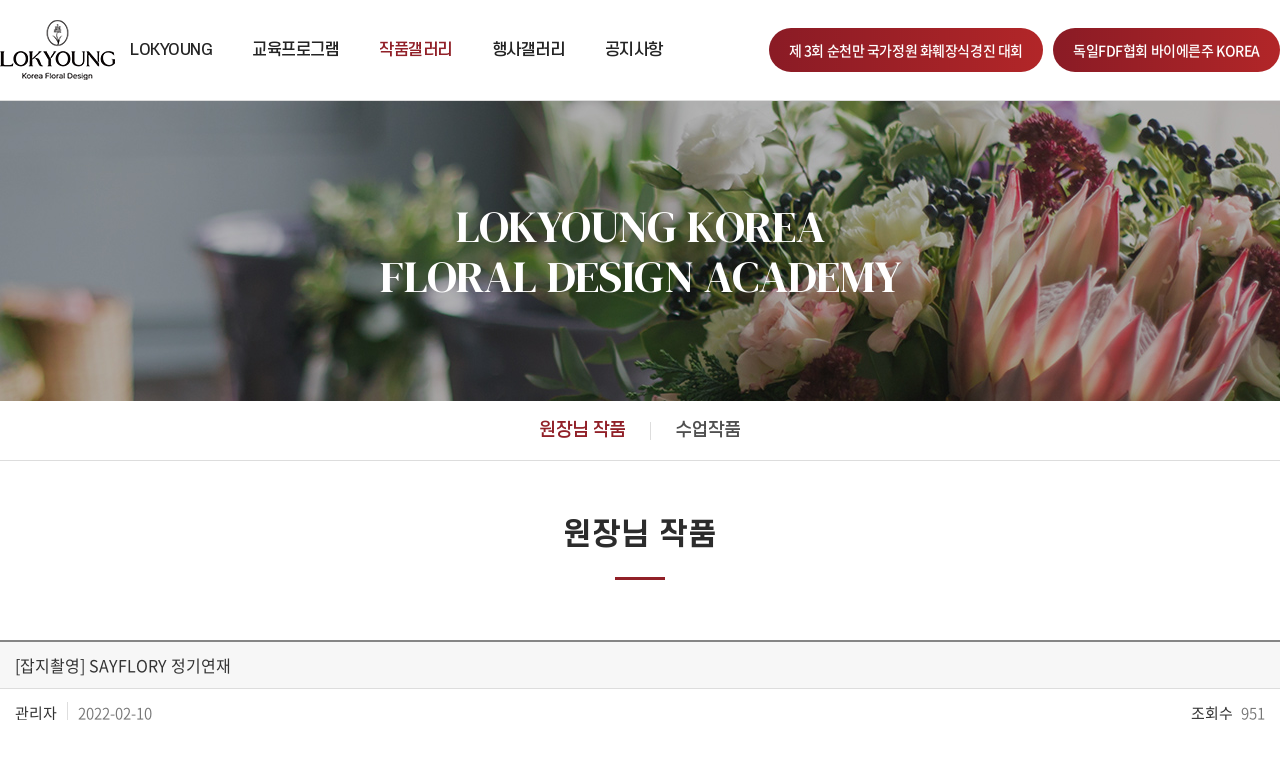

--- FILE ---
content_type: text/html; charset=UTF-8
request_url: http://www.lkfd.co.kr/sub/sub03_01.php?boardid=gallery2&mode=view&idx=46
body_size: 14576
content:
<!DOCTYPE html>
<html lang="ko">
<head>
	<meta charset="utf-8">
	<meta http-equiv="X-UA-Compatible" content="IE=Edge">
	<meta name="format-detection" content="telephone=no">
	<!-- <meta name="viewport" id="viewport" content="width=1280"> -->
	<meta content="width=device-width,initial-scale=1.0,minimum-scale=1.0,maximum-scale=1.0,user-scalable=no" name="viewport">
		
		<meta name="subject" content="녹영꽃예술원《서울양재점.부천본점》">
	<meta name="description" content="">
	<meta name="keywords" content="녹영꽃예술원, 부천플로리스트학원, 인천플로리스트학원, 시흥시플로리스트학원, 독일FDF, 화훼장식산업기사, 화훼장식기능사, 플로리스트학원">
    <title>녹영꽃예술원《서울양재점.부천본점》</title>

	<meta property="og:url"	content="http://www.lkfd.co.kr">
	<meta property="og:type" content="website">
	<meta property="og:title" content="녹영꽃예술원">
	<meta property="og:description"	content="">
	<meta property="og:image" content="http://www.lkfd.co.kr/images/common/sns-link.png">
	<link rel="canonical" href="http://www.lkfd.co.kr">
	<link rel="shortcut icon" type="image/x-icon" href="../images/favicon.ico">


	<link rel="stylesheet" type="text/css" href="/css/notosanskr.css">
	<link rel="stylesheet" type="text/css" href="/css/scdream.css">
	<link href="https://fonts.googleapis.com/css2?family=Barlow:wght@100;200;300;400;500;600;700&family=DM+Serif+Display:ital@0;1&display=swap" rel="stylesheet">
	
	<link rel="stylesheet" type="text/css" href="/css/slick.css">
	<link rel="stylesheet" type="text/css" href="/css/style.css?v=20240820">

	<script type="text/javascript" src="/js/jquery-1.11.1.min.js"></script>
	<script type="text/javascript" src="/js/jquery.easing.1.3.js"></script>
	<script type="text/javascript" src="/js/jquery.gnb.js"></script>
	<script type="text/javascript" src="/js/slick.js"></script>

	<script type="text/javascript" src="/fancybox/lib/jquery.mousewheel-3.0.6.pack.js"></script>
	<script type="text/javascript" src="/fancybox/source/jquery.fancybox.pack.js?v=2.1.5"></script>
	<link rel="stylesheet" type="text/css" href="/fancybox/source/jquery.fancybox.css?v=2.1.5" media="screen">
	
	<script type="text/javascript" src="/js/jquery.js"></script>
</head>
<body id="sub" oncontextmenu="return false" ondragstart="return false" onselectstart="return false">
<div id="skipToContent">
		<a href="#contentArea">본문 바로가기</a>
		<a href="#gnb">주메뉴 바로가기</a>
</div>
<div id="wrapper"> 
	<!-- // header -->
  <div id="header">
		<div class="header-pc"><!-- pc header : s -->
			<div class="header-rel">
				<h1 class="site-logo">
					<a href="/index.php"><img src="/images/common/logo.png" alt="LOKYOUNG Korea Floral Design"></a>
				</h1>
				<div class="gnb-wrap">			
					<div class="clearfix">
						<div id="gnb" class="gnb">
							<h2 class="hide">주메뉴</h2>
							<ul>
								<li><a href="/sub/sub01_01.php">LOKYOUNG</a>
									<div class="submenu">
										<ul>
											<li><a href="/sub/sub01_01.php">인사말</a></li>
											<li><a href="/sub/sub01_02.php">강사진</a></li>
											<li><a href="/sub/sub01_03.php">교육원 소개</a></li>
											<li><a href="/sub/sub01_04_2.php">찾아오시는 길</a></li>
										</ul>
									</div>
								</li>
								<li><a href="/sub/sub02_01.php?category=%EA%B5%AD%EB%82%B4%EA%B5%90%EC%9C%A1">교육프로그램</a>
									<div class="submenu">
										<ul>
											<li><a href="/sub/sub02_01.php?category=%EA%B5%AD%EB%82%B4%EA%B5%90%EC%9C%A1">국내교육과정</a></li>
											<li><a href="/sub/sub02_02.php?category=%EA%B5%AD%EC%99%B8%EA%B5%90%EC%9C%A1">국외교육과정</a></li>
											<li><a href="/sub/sub02_05.php?category=%EA%B5%AD%EB%B9%84%EA%B5%90%EC%9C%A1">국비교육과정</a></li>
											<li><a href="/sub/sub02_03.php">전체수강 스케쥴</a></li>
											<li><a href="/sub/sub02_04.php">신청조회</a></li>
										</ul>
									</div>
								</li>
								<li><a href="/sub/sub03_01.php">작품갤러리</a>
									<div class="submenu">
										<ul>
											<li><a href="/sub/sub03_01.php">원장님 작품</a></li>
											<li><a href="/sub/sub03_02.php">수업작품</a></li>
										</ul>
									</div>
								</li>
								<li><a href="/sub/sub04_01.php">행사갤러리</a>
									<div class="submenu">
										<ul>
											<li><a href="/sub/sub04_01.php">행사갤러리</a></li>
										</ul>
									</div>
								</li>
								<li><a href="/sub/sub05_01.php">공지사항</a>
									<div class="submenu">
										<ul>
											<li><a href="/sub/sub05_01.php">공지사항</a></li>
											<li><a href="/sub/sub05_02.php">Q&amp;A</a></li>
										</ul>
									</div>
								</li>
							</ul>
						</div>
						<script type="text/javascript">
							jQuery(document).ready(function(){	
								jQuery('#gnb').gnb({ d1: 3 });
							});
						</script>
					</div>
				</div>
				<ul class="other-menu">
					<li><a href="/sub/sub07_01.php">제 3회 순천만 국가정원 화훼장식경진 대회</a></li>
					<li><a href="/sub/sub06_01.php">독일FDF협회 바이에른주 KOREA</a></li>
				</ul>
			</div>
			<div class="submenu_bg"></div>

		</div><!-- pc header : e -->
		
		<!-- mobile header : s -->
		<div class="moblie-header">
			<div class="moblie-top">
				<div class="moblie-logo">
					<a href="/index.php"><img src="/images/common/logo.png" alt=""></a>
				</div>
				<a href="#" id="btn-menu" class="open-m-menu"><span>메뉴</span></a>
			</div>
			
			<div class="mobile-navigation" id="mobile-menu">
				<div class="mobile-navigation-top">
					<a href="/index.php">HOME</a>
				</div>
				<nav class="nav-menu">
					<h2 class="hide">주메뉴</h2>
					<ul>
						<li><a href="/sub/sub01_01.php">LOKYOUNG</a>
							<div class="submenu">
								<ul>
									<li><a href="/sub/sub01_01.php">인사말</a></li>
									<li><a href="/sub/sub01_02.php">강사진</a></li>
									<li><a href="/sub/sub01_03.php">교육원 소개</a></li>
									<li><a href="/sub/sub01_04_2.php">찾아오시는 길</a></li>
								</ul>
							</div>
						</li>
						<li><a href="/sub/sub02_01.php?category=%EA%B5%AD%EB%82%B4%EA%B5%90%EC%9C%A1">교육프로그램</a>
							<div class="submenu">
								<ul>
									<li><a href="/sub/sub02_01.php?category=%EA%B5%AD%EB%82%B4%EA%B5%90%EC%9C%A1">국내교육과정</a></li>
									<li><a href="/sub/sub02_02.php?category=%EA%B5%AD%EC%99%B8%EA%B5%90%EC%9C%A1">국외교육과정</a></li>
									<li><a href="/sub/sub02_05.php?category=%EA%B5%AD%EB%B9%84%EA%B5%90%EC%9C%A1">국비교육과정</a></li>
									<li><a href="/sub/sub02_03.php">전체수강 스케쥴</a></li>
									<li><a href="/sub/sub02_04.php">신청조회</a></li>
								</ul>
							</div>
						</li>
						<li><a href="/sub/sub03_01.php">작품갤러리</a>
							<div class="submenu">
								<ul>
									<li><a href="/sub/sub03_01.php">원장님 작품</a></li>
									<li><a href="/sub/sub03_02.php">수업작품</a></li>
								</ul>
							</div>
						</li>
						<li><a href="/sub/sub04_01.php">행사갤러리</a>
							<div class="submenu">
								<ul>
									<li><a href="/sub/sub04_01.php">행사갤러리</a></li>
								</ul>
							</div>
						</li>
						<li><a href="/sub/sub05_01.php">공지사항</a>
							<div class="submenu">
								<ul>
									<li><a href="/sub/sub05_01.php">공지사항</a></li>
									<li><a href="/sub/sub05_02.php">Q&amp;A</a></li>
								</ul>
							</div>
						</li>
					</ul>
					<div class="other-menu"><a href="/sub/sub07_01.php">제 3회 순천만국가정원 화훼장식경진대회 </a></div>
					<div class="other-menu"><a href="/sub/sub06_01.php">독일FDF협회 바이에른주 KOREA </a></div>
					<button type="button" id="menuClose" class="menu-close"><span>메뉴 레이어 닫기</span></button>
				</nav>
			</div>
		</div>
		<!-- mobile header : e -->

	</div>
	<!-- header //-->
<div id="container">
	<div class="sub-visual bg3">
	<div class="cell">
		<div class="tit">LOKYOUNG KOREA <br>FLORAL DESIGN ACADEMY</div>
	</div>
</div>
<div class="lnb-wrap pc">
	<div class="contain">
		<div class="lnb">
			<ul>
				<li class="active"><a href="../sub/sub03_01.php">원장님 작품</a></li>
				<li class=""><a href="../sub/sub03_02.php">수업작품</a></li>
			</ul>
		</div>
	</div>
</div>
<div class="path-wrap mobile">
	<div class="contain">
		<div class="path">
			<a href="javascript:void(0);"><span class="page-name"></span></a>
			<ul>
				<li class="active"><a href="../sub/sub03_01.php">원장님 작품</a></li>
				<li class=""><a href="../sub/sub03_02.php">수업작품</a></li>
			</ul>
		</div>
	</div>
</div>	<div id="contArea">
		<div class="sub-title">
			<h2>원장님 작품</h2>
		</div>
		<div class="real-cont">
		<!--// content -->
			<style link rel="/css/style.css"></style>
<script type="text/javascript" src="/common/js/Newcalendar.js"></script>
<script type="text/javascript" src="/common/js/common.js"></script>
<script src="http://dmaps.daum.net/map_js_init/postcode.v2.js"></script>
<script type="text/javascript" src="/module/board/md5.js"></script>
<script type="text/javascript" src="/module/board/jquery.kcaptcha.js"></script>
<script language="javascript">
function download(boardid,b_idx,idx){
obj = window.open("/module/board/download.php?boardid="+boardid+"&b_idx="+b_idx+"&idx="+idx,"download","width=100,height=100,menubars=0, toolbars=0");
}
</script>
<script type="text/javascript">
function openFileLayer(){
	var fileLayer = document.getElementById("fileLayer");
	if(fileLayer.style.display !='block') {
		fileLayer.style.display = 'block';
	}else{
		fileLayer.style.display = 'none';
	}
	return false
}
</script>
<div class="board-view">
	<div class="head">
		<h3 class="tit">[잡지촬영] SAYFLORY 정기연재</h3>
		
		<div class="info">
			<span class="name"><strong>관리자</strong></span>
			<span class="date">2022-02-10</span>
			<span class="hit"><strong>조회수</strong> 951</span>
		</div>
		
				
	</div>
	<div class="body">
		

			
	<p style="text-align: center;" align="center"><img src="/uploaded/webedit/2202/92592a4ef580e712d31f18635145c176_1644482333_2934.jpg" title="92592a4ef580e712d31f18635145c176_1644482333_2934.jpg"><br style="clear:both;">&nbsp;</p>
	</div>
</div>
<div class="buttons">
	<div class="fr">
		<a href="/sub/sub03_01.php?mNum=3&sNum=1&boardid=gallery2&mode=list&sk=&sw=&offset=&category=&goPage=&g_idx=" class="btn-pack medium" title="목록">목록</a>
			</div>
</div>
<div class="prev_next">
	<dl class="prev">
		<dt>이전글</dt>
		<dd>
		<a href="/sub/sub03_01.php?mNum=3&sNum=1&boardid=gallery2&mode=view&idx=45&goPage=&g_idx=" title="[잡지촬영] SAYFLORY 정기연재">[잡지촬영] SAYFLORY 정기연재</a>		</dd>
	</dl>
	<dl class="next">
		<dt>다음글</dt>
		<dd><a href="/sub/sub03_01.php?mNum=3&sNum=1&boardid=gallery2&mode=view&idx=47&goPage=&g_idx=" title="[잡지촬영] SAYFLORY 정기연재">[잡지촬영] SAYFLORY 정기연재</a></dd>
	</dl>
</div>
<!-- 뷰페이지 //-->

		<!-- content //-->
		</div>
	</div>
</div>

	<!--// footer -->
	<div id="footer">
		<h2 class="hide">하단영역</h2>
		<div class="contain">
			<div class="row">
				<div class="sns-links">
					<ul>
						<li><a href="https://www.facebook.com/people/Rokyoung-Kim/100004465030989" target="_blank"><img src="/images/common/sns_facebook.png" title="페이스북" alt="페이스북"></a></li>
						<li><a href="https://www.instagram.com/lokyoungfloraldesign.korea/" target="_blank"><img src="/images/common/sns_instagram.png" title="인스타그램" alt="인스타그램"></a></li>
						<li><a href="http://cafe.daum.net/klokyoung" target="_blank"><img src="/images/common/sns_daumcafe.png" title="다음 카페" alt="다음 카페"></a></li>
						<li><a href="https://blog.naver.com/lokyoungflorist" target="_blank"><img src="/images/common/sns_naverblog.png" title="네이버 블로그" alt="네이버 블로그"></a></li>
						<li><a href="https://cafe.naver.com/floristacademy" target="_blank"><img src="/images/common/sns_navercafe.png" title="네이버 카페" alt="네이버 카페"></a></li>
					</ul>
				</div>
				<div class="comp-info">
					<div class="links">
						<ul>
							<li><a href="/sub/pop_privacy.html" class="pop_privacy">개인정보처리방침</a></li>
							<li><a href="/sub/pop_email.html" class="pop_email">이메일수집거부</a></li>
							<li><a href="/sub/sub01_04_2.php">오시는 길</a></li>
						</ul>	
					</div>	
					<div class="f-info">
						<address class="pc">
							녹영꽃예술원 &nbsp; &nbsp; &nbsp; 대표자 : 김록영 &nbsp; &nbsp; &nbsp; 사업자등록번호 : 교육지원청 5804호 &nbsp; &nbsp; &nbsp;<!-- 서울점 : 서울시 서초구 강남대로 15-1 2층 &nbsp; &nbsp; &nbsp;--> 부천점 : 경기도 부천시 원미구 길주로288(신중동역 3번출구 롯데백화점옆) 다운타운901호<br>
							TEL : 070-4038-6976 &nbsp; &nbsp; &nbsp; FAX : 070-4038-6976 &nbsp; &nbsp; &nbsp; E-mail : young2155@hanmail.net <br>
							<br>
							Copyright by 2020 녹영꽃예술원. All Rights Reserved.<br>
							<span style="opacity:0">designed by <a href="http://www.website.co.kr" target="_blank" style="opacity:0">website.co.kr</a></span>
						</address>
						<address class="mobile">
							녹영꽃예술원 <br>
							대표자 : 김록영 <br>
							사업자등록번호 : 교육지원청 5804호 <br>
							<!--서울점 : 서울시 서초구 강남대로 15-1 2층 <br>-->
							부천점 : 경기도 부천시 원미구 길주로288(신중동역 3번출구 롯데백화점옆) 다운타운901호<br>
							TEL : 070-4038-6976 &nbsp;&nbsp; FAX : 070-4038-6976 <br> E-mail : young2155@hanmail.net <br>
							<br>
							Copyright by 2020 녹영꽃예술원. All Rights Reserved.<br>
							<span style="opacity:0">designed by <a href="http://www.website.co.kr" target="_blank" style="opacity:0">website.co.kr</a></span>

						</address>
					</div>
				</div>
			</div>
		</div>
	</div>
	<!-- footer //-->
</div>
</body>
</html>

--- FILE ---
content_type: text/css
request_url: http://www.lkfd.co.kr/css/scdream.css
body_size: 2526
content:
@font-face {
    font-family: 's-core_dream';
    src: url('/fonts/scdream/scdream1.woff2') format('woff2'),
				 url('https://cdn.jsdelivr.net/gh/projectnoonnu/noonfonts_six@1.2/S-CoreDream-1Thin.woff') format('woff');		
    font-weight: 100;
    font-style: normal;

}

@font-face {
    font-family: 's-core_dream';
    src: url('/fonts/scdream/scdream2.woff2') format('woff2'),
				 url('https://cdn.jsdelivr.net/gh/projectnoonnu/noonfonts_six@1.2/S-CoreDream-2ExtraLight.woff') format('woff');
    font-weight: 200;
    font-style: normal;

}

@font-face {
    font-family: 's-core_dream';
    src: url('/fonts/scdream/scdream3.woff2') format('woff2'),
				 url('https://cdn.jsdelivr.net/gh/projectnoonnu/noonfonts_six@1.2/S-CoreDream-3Light.woff') format('woff');
    font-weight: 300;
    font-style: normal;

}

@font-face {
    font-family: 's-core_dream';
    src: url('/fonts/scdream/scdream4.woff2') format('woff2'),
				 url('https://cdn.jsdelivr.net/gh/projectnoonnu/noonfonts_six@1.2/S-CoreDream-4Regular.woff') format('woff');
    font-weight: 400;
    font-style: normal;

}

@font-face {
    font-family: 's-core_dream';
    src: url('/fonts/scdream/scdream5.woff2') format('woff2'),
				 url('https://cdn.jsdelivr.net/gh/projectnoonnu/noonfonts_six@1.2/S-CoreDream-5Medium.woff') format('woff');
    font-weight: 500;
    font-style: normal;

}

@font-face {
    font-family: 's-core_dream';
    src: url('/fonts/scdream/scdream6.woff2') format('woff2'),
				 url('https://cdn.jsdelivr.net/gh/projectnoonnu/noonfonts_six@1.2/S-CoreDream-6Bold.woff') format('woff');
    font-weight: 600;
    font-style: normal;

}

@font-face {
    font-family: 's-core_dream';
    src: url('/fonts/scdream/scdream7.woff2') format('woff2'),
				 url('https://cdn.jsdelivr.net/gh/projectnoonnu/noonfonts_six@1.2/S-CoreDream-7ExtraBold.woff') format('woff');
    font-weight: 700;
    font-style: normal;

}

@font-face {
    font-family: 's-core_dream';
    src: url('/fonts/scdream/scdream8.woff2') format('woff2'),
				 url('https://cdn.jsdelivr.net/gh/projectnoonnu/noonfonts_six@1.2/S-CoreDream-8Heavy.woff') format('woff');
    font-weight: 800;
    font-style: normal;

}

@font-face {
    font-family: 's-core_dream';
    src: url('/fonts/scdream/scdream9.woff2') format('woff2'),
				 url('https://cdn.jsdelivr.net/gh/projectnoonnu/noonfonts_six@1.2/S-CoreDream-9Black.woff') format('woff');
    font-weight: 900;
    font-style: normal;
}

--- FILE ---
content_type: text/css
request_url: http://www.lkfd.co.kr/css/style.css?v=20240820
body_size: 193
content:
@charset "utf-8";

@import url("basic.css");
@import url("layout.css");
@import url("board.css?v=20240820");
@import url("doc.css?v=20240820");
@import url("responsive.css?v=20240820");


--- FILE ---
content_type: text/css
request_url: http://www.lkfd.co.kr/css/layout.css
body_size: 20261
content:
@charset "utf-8";/* layout.css는 전체적인 레이아웃 스타일을 정의합니다. */
#skipToContent a { z-index:100000; position:absolute; top:0; left:0; width:1px; height:1px; font-size:0; line-height:0; } 
#skipToContent a:focus, 
#skipToContent a:active { width:200px; height:50px; background:#21272e; color:#fff; font-size:14px; font-weight:bold; text-align:center; text-decoration:none; line-height:50px } 

#wrapper { max-width:1920px; margin:0 auto; } 
.contain { width:100%; max-width:1300px; margin:0 auto; } 
.row { *zoom:1; } 
.row:after { content:""; display:block; clear:both; } 

.mobile { display:none !important; } 

.font-Barlow { font-family:'Barlow', sans-serif; } 
.font-DmSerif { font-family:'DM Serif Display', serif; } 

/* header */
#header { } 
.header-pc {; border-bottom:1px solid #ddd; } 
.header-pc .header-rel { max-width:1760px; margin:0 auto; padding:0 240px; position:relative; } 
.header-pc .header-rel:after { content:""; display:block; clear:both; } 
.site-logo { position:absolute; left:0; top:50%; transform:translate(0,-50%); } 
.site-logo a { display:block; text-decoration:none; } 
.site-logo a img { } 
.gnb-wrap { } 
.gnb { } 
.gnb>ul { } 
.gnb>ul:after { content:""; display:block; clear:both; } 
.gnb>ul>li { float:left; position:relative; } 
.gnb>ul>li>a { font-family:'s-core_dream'; display:block; text-decoration:none; font-size:20px; font-weight:500; line-height:30px; padding:35px 40px; letter-spacing:-0.03em; color:#242424; } 
.gnb>ul>li.active>a,
.gnb>ul>li.hover>a { color:#912028; } 
.gnb .submenu { display:none; position:absolute; left:0px; width:100%; z-index:3;; } 
.gnb .submenu ul { padding:20px 0 0; } 
.gnb .submenu ul li { } 
.gnb .submenu ul li a { font-family:'s-core_dream'; display:block; text-decoration:none; text-align:center; font-size:16px; font-weight:400; line-height:36px; letter-spacing:-0.03em; color:#fff; } 
.gnb .submenu ul li a:hover { color:#f5bdc1 } 
.other-menu { position:absolute; right:0; top:50%; transform:translate(0,-50%); display:flex; margin:0 -5px; } 
.other-menu li { padding:0 5px; } 
.other-menu a { display:block; text-decoration:none; text-align:center; width:auto; font-size:18px; font-weight:500; line-height:44px; padding:0 20px; letter-spacing:-0.03em; color:#fff; border-radius:22px; background-image:linear-gradient(to right, #8a1b25 , #b22628); } 

.submenu_bg { position:absolute; left:0; width:100%; background:rgba(0,0,0,0.6); z-index:2; } 

/* for mobile : s */
.moblie-header { display:none; position:relative; left:0; top:0; width:100%; z-index:10; } 
.moblie-header .moblie-top { position:relative; width:100%; z-index:12; padding:12px 15px; } 
.moblie-header .moblie-top:after { content:""; display:block; clear:both; } 
.moblie-header .moblie-logo { float:left; } 
.moblie-header .moblie-logo a { display:block; text-decoration:none; } 
.moblie-header .moblie-logo a img { width:70px; height:auto; } 


.open-m-menu { display:block; position:absolute; top:50%; right:15px; width:30px; height:30px; text-indent:-9999em; z-index:21; margin-top:-15px; } 
.open-m-menu span { position:absolute; left:0; right:0; top:50%; transform:translate(0,-50%); height:2px; background:#222; } 
.open-m-menu span:before,
.open-m-menu span:after { content:""; position:absolute; right:0; width:100%; height:2px; background:#222; } 
.open-m-menu span:before { top:-8px;; } 
.open-m-menu span:after { bottom:-8px; } 

.open-m-menu.active { } 
.open-m-menu.active span:before,
.open-m-menu.active span:after { height:2px; width:100%; } 
.open-m-menu.active span { background-image:none; background:transparent; } 
.open-m-menu.active span:before { top:0px; transform:rotate(-45deg) } 
.open-m-menu.active span:after { bottom:0px; transform:rotate(45deg) } 

.mobile-navigation { position:fixed; right:-100%; width:270px; height:100vh; background:#fff; z-index:17; z-index:15; top:0; } 
.mobile-navigation-top { border-bottom:1px solid #ddd; } 
.mobile-navigation-top a { font-size:16px; font-weight:700; line-height:30px; padding:10px 10px; color:#232323; } 

.mobile-navigation a { display:block; text-decoration:none; } 
.mobile-navigation .nav-menu > ul > li { position:relative; border-bottom:1px solid #ddd; } 
.mobile-navigation .nav-menu > ul > li > a { font-size:15px; font-weight:400; line-height:1.7em; padding:7px 10px; letter-spacing:-0.03em; color:#232323; } 
.mobile-navigation .nav-menu > ul > li > a { position:relative; } 
.mobile-navigation .nav-menu > ul > li > a:after { content:""; display:block; width:18px; height:11px; background:url("../images/common/menu_arrow.png") 50% 50% no-repeat; background-size:100%; position:absolute; right:10px; top:50%; transform:translate(0,-50%); } 
.mobile-navigation .nav-menu > ul > li.active > a { background:#912028; color:#fff; } 
.mobile-navigation .nav-menu > ul > li.active > a:after { transform:rotate(180deg) translate(0,50%); } 
.nav-menu .submenu { display:none; padding:5px 15px; background:#fff; border-top:1px solid #ddd } 
.nav-menu .submenu ul { } 
.nav-menu .submenu ul li a { font-size:14px; font-weight:300; line-height:1.7em; letter-spacing:0.03em; color:#232323; padding:5px 0; } 

.moblie-header .other-menu { position:static; transform:none; width:100%; padding:30px 10px 0; } 
.moblie-header .other-menu a { width:100%; font-size:16px; line-height:20px; padding:10px; } 

.menu-close { width:30px; height:30px; border:0; text-indent:-9999em; overflow:hidden; position:absolute; top:10px; right:10px; background:transparent; } 
.menu-close span { position:absolute; left:0; right:0; top:50%; height:2px;; margin-top:-1px; background:transparent; } 
.menu-close span:before,
.menu-close span:after { content:""; position:absolute; left:0; width:100%; height:2px; background:#232323; } 
.menu-close span:before { top:0px; transform:rotate(-45deg) } 
.menu-close span:after { bottom:0px; transform:rotate(45deg) } 

.m-util { padding:20px 10px; } 
.m-util ul { margin:0 -2.5px; } 
.m-util ul:after { content:""; display:block; clear:both; } 
.m-util ul li { float:left; width:33.3333%; padding:0 2.5px; text-align:center; } 
.m-util ul li a { display:block; text-decoration:none; border:1px solid #dfdfdf; font-size:12px; font-weight:400; line-height:20px; padding:9px; letter-spacing:-0.03em; color:#878787; } 
.m-util ul li a img { vertical-align:middle; margin:-0.2em 5px 0 0; width:22px; } 

#menu-overlay { display:none; position:fixed; width:100%; height:100%; background:rgba(0,0,0,0.5); left:0; top:0; z-index:14 } 
/* for mobile : e */

/* slick */
.slick-arrow { position:absolute; top:50%; transform:translate(0,-50%); display:block; text-indent:-999em; background-color:transparent; background-position:50% 50%; background-repeat:no-repeat; border:0; z-index:3; outline:0; overflow:hidden; } 
.slick-dots { position:absolute; width:100%; left:0; bottom:30px; text-align:center; } 
.slick-dots li { display:inline-block; vertical-align:middle !important; margin:0 5px; padding:0; } 
/* .slick-dots li:after { content:""; display:block; width:14px; height:1px; background:#fff; position:absolute; right:-14px; top:50%; transform:translate(0,-50%); } 
.slick-dots li:last-child:after { display:none; } */
.slick-dots li button { display:block; text-indent:-999em; overflow:hidden; width:18px; height:18px; border-radius:100%; border:2px solid #fff; background:transparent; outline:0; } 
.slick-dots li.slick-active button { background-color:#fff; } 

/* visual-section */
.visual-section { position:relative; } 
.visual-section .visual-text { position:absolute; left:50%; top:50%; transform:translate(-50%,-50%); text-align:center; z-index:8; } 
.visual-section .visual-text .tit { font-family:'DM Serif Display', serif; font-size:70px; line-height:74px; color:#fff; } 
#mainSlide { } 
#mainSlide li { } 
#mainSlide li img { } 
#mainSlide .slick-arrow { width:100px; height:28px; } 
#mainSlide .slick-prev { background-image:url("../images/main/visual_prev.png"); left:80px; } 
#mainSlide .slick-next { background-image:url("../images/main/visual_next.png"); right:80px; } 

/* main-content */
.main-section { padding:80px 0; } 
.main-section .contain { } 
.main-section .main-title { text-align:center; margin:0 0 35px; } 
.main-section .main-title h2 { font-family:'Barlow', sans-serif; font-size:30px; font-weight:400; line-height:40px; color:#242424; } 
.main-section .contents { } 
.main-contentsSlide { } 
.main-contentsSlide li { } 
.main-contentsSlide li a { display:block; text-decoration:none; outline:0; } 
.main-contentsSlide li a .inner { } 
.main-contentsSlide .slick-track { margin:0 -17.5px; } 
.main-contentsSlide .slick-slide { padding:0 17.5px; outline:0; } 
.main-contentsSlide .slick-arrow { width:36px; height:69px; } 
.main-contentsSlide .slick-prev { background-image:url("../images/main/slide_prev.png"); left:-95px; } 
.main-contentsSlide .slick-next { background-image:url("../images/main/slide_next.png"); right:-95px; } 
.main-contentsSlide .thumb { width:100%; height:0; padding-bottom:100%; overflow:hidden; background-position:50% 50%; background-size:cover; background-repeat:no-repeat; margin:0 0 27px; } 
.main-contentsSlide .info-class { } 
.main-contentsSlide .info-class .tit { font-size:28px; font-weight:500; line-height:1.5em; letter-spacing:-0.03em; color:#242424; margin:0 0 4px; } 
.main-contentsSlide .info-class .letter { font-size:16px; font-weight:300; line-height:1.6em; letter-spacing:-0.03em; color:#454545; margin:0 0 15px; } 
.main-contentsSlide .info-class .date { font-size:15px; font-weight:300; line-height:1.4em; letter-spacing:-0.03em; color:#686868; } 
.main-contentsSlide .info-gallery .tit { font-size:20px; font-weight:500; line-height:1.5em; letter-spacing:-0.03em; color:#242424; } 
.main-contentsSlide .info-gallery .date { font-size:15px; font-weight:300; line-height:1.4em; letter-spacing:-0.03em; color:#686868; } 
.main-contentsSlide a:hover .tit { text-decoration:underline; } 

.main-contentsSlide.type2 .thumb { padding-bottom: 60.98%; } 

.main-board-wrap { padding:80px 0; background:#fafbfb; } 
.main-board-wrap .contain { } 
.main-board-wrap .contain .row { margin:0 -20px; } 
.main-board-wrap .contain .row .col-2 { float:left; width:50%; padding:0 20px; } 
.main-board-wrap .board-zone { position:relative; } 
.main-board-wrap .board-zone .tit { font-size:22px; font-weight:500; line-height:1.5em; letter-spacing:-0.03em; color:#242424; margin:0 0 15px; } 
.main-board-wrap .board-zone .main-board-list { } 
.main-board-wrap .board-zone .main-board-list ul { border-top:2px solid #242424; } 
.main-board-wrap .board-zone .main-board-list ul li { border-bottom:1px solid #ddd; padding:15px 10px; font-size:17px; font-weight:300; line-height:28px; letter-spacing:-0.03em; color:#454545; } 
.main-board-wrap .board-zone .main-board-list ul li:after { content:""; display:block; clear:both; } 
.main-board-wrap .board-zone .main-board-list ul li a { display:block; float:left; overflow:hidden; max-width:70%; text-overflow:ellipsis; white-space:nowrap; } 
.main-board-wrap .board-zone .main-board-list ul li span.date { float:right; font-size:15px; color:#686868; } 
.main-board-wrap .board-zone .main-board-list ul li span.state { float:left; text-align:center; font-size:15px; font-weight:400; line-height:28px; letter-spacing:-0.03em; color:#fff; padding:0 10px; background:#912028; border-radius:5px; margin-right:10px; } 
.main-board-wrap .board-zone .main-board-list ul li span.state.ing { } 
.main-board-wrap .board-zone a.more { position:absolute; right:0; top:5px; font-family:'Barlow', sans-serif; font-size:16px; font-weight:500; line-height:1.4em; color:#686868; } 
.main-board-wrap .board-zone a.more img { vertical-align:middle; margin:-0.2em 0 0 8px; } 

.main-bot-wrap { padding:50px 0; background:url("../images/main/bg01.jpg") 50% 50% no-repeat; background-size:cover; } 
.main-bot-wrap .contain { } 
.main-bot-wrap .contain .row { } 
.main-bot-wrap .contain .row .col-3 { float:left; width:33.3333%; padding:0 25px; } 
.main-bot-wrap .conbox { text-align:center; } 
.main-bot-wrap .conbox .iconbox { width:72px; height:72px; margin:0 auto 10px; position:relative; } 
.main-bot-wrap .conbox .iconbox img { position:absolute; top:50%; left:50%; transform:translate(-50%,-50%); -ms-transform:translate(-50%,-50%); width:auto !important; height:auto !important; max-width:100%; max-height:100%; object-fit:contain; } 
.main-bot-wrap .conbox .tit { font-size:25px; font-weight:400; line-height:1.5em; letter-spacing:-0.03em; color:#fff; margin:0 0 10px; } 
.main-bot-wrap .conbox .letter { font-size:16px; font-weight:400; line-height:1.7em; letter-spacing:-0.03em; color:#fff; margin:0 0 15px; } 
.main-bot-wrap .conbox .letter:last-child { margin-bottom:0; } 
.main-bot-wrap .conbox .letter .telnum { font-family:'Barlow', sans-serif; font-size:35px; font-weight:500; line-height:40px; letter-spacing:normal; margin:0 0 4px; } 
.main-bot-wrap .conbox .letter .email { font-family:'Barlow', sans-serif; font-size:20px; font-weight:400; line-height:1.6em; letter-spacing:normal; margin:0 0 2px; } 
.main-bot-wrap .conbox .letter .tiem { font-size:16px; font-weight:300; line-height:1.5em; } 
.main-bot-wrap .conbox .letter .tiem span { font-family:'Barlow', sans-serif; font-size:20px; font-weight:400; } 
.main-bot-wrap .conbox a { display:inline-block; text-decoration:none; text-align:center; vertical-align:top; font-size:15px; font-weight:400; line-height:38px; letter-spacing:-0.03em; color:#fff; padding:0 15px; border:1px solid rgba(255,255,255,0.5); border-radius:20px; } 
.main-bot-wrap .conbox a img { vertical-align:middle; margin:-3px 0 0 8px; } 

/* sub page */
.sub-visual { display:table; background-position:50% 0; width:100%; height:300px; background-repeat:no-repeat; background-position:50% 50%; background-size:cover; position:relative; } 
.sub-visual.bg1 { background-image:url("../images/common/sub_visual1.jpg"); } 
.sub-visual.bg2 { background-image:url("../images/common/sub_visual2.jpg"); } 
.sub-visual.bg3 { background-image:url("../images/common/sub_visual3.jpg"); } 
.sub-visual.bg4 { background-image:url("../images/common/sub_visual4.jpg"); } 
.sub-visual.bg5 { background-image:url("../images/common/sub_visual5.jpg"); } 
.sub-visual.bg6 { background-image:url("../images/common/sub_visual6.jpg"); } 
.sub-visual.bg7 { background-image:url("../images/common/sub_visual7.jpg"); } 
.sub-visual .cell { display:table-cell; vertical-align:middle; text-align:center; } 
.sub-visual .cell .tit { font-family:'DM Serif Display', serif; font-size:45px; line-height:50px; color:#fff; } 

/* lnb */
.lnb-wrap { border-bottom:1px solid #ddd; } 
.lnb-wrap .contain { max-width:100%; padding:0 15px; } 
.lnb-wrap .lnb { } 
.lnb-wrap .lnb ul { text-align:center; } 
.lnb-wrap .lnb ul li { display:inline-block; vertical-align:top; position:relative; margin:0 -2px; } 
.lnb-wrap .lnb ul li:after { content:""; display:block; width:1px; height:18px; background:#ddd; position:absolute; right:0; top:50%; margin-top:-9px; } 
.lnb-wrap .lnb ul li:last-child:after { display:none; } 
.lnb-wrap .lnb ul li a { font-family:'s-core_dream'; display:block; text-decoration:none; font-size:18px; font-weight:500; line-height:29px; letter-spacing:-0.03em; padding:15px 25px; color:#505050; } 
.lnb-wrap .lnb ul li.active a { color:#912028; } 

/* mobile-lnb */
.path-wrap { position:relative; border-bottom:1px solid #ccc; background:#912028; } 
.path-wrap .path { position:relative;; } 
.path-wrap .path > a { display:block; text-decoration:none; position:relative; transition:none; font-size:16px; font-weight:400; line-height:22px; padding:8px 50px 8px 10px; letter-spacing:-0.06em; color:#fff; } 
.path-wrap .path > a:after { content:""; position:absolute; top:50%; right:12px; transform:translate(0,-50%); -ms-transform:translate(0,-50%); width:19px; height:12px; background:url("../images/common/m_path_arrow.png") 50% 50% no-repeat; } 
.path-wrap .path ul { display:none; position:absolute; left:0; right:0; z-index:4; } 
.path-wrap .path ul li { border:1px solid #ddd; margin-bottom:-1px; } 
.path-wrap .path ul li:first-child { } 
.path-wrap .path ul li a { display:block; text-decoration:none; padding:5px 15px; color:#2c2c2c; font-size:15px; font-weight:400; line-height:20px; background:#fff; } 
.path-wrap .path ul li a:hover { color:#292562; } 


.sub-title { text-align:center; max-width:1300px; margin:0 auto; padding:0 0 24px; position:relative; } 
.sub-title:after { content:""; display:block; width:50px; height:3px; background:#912028; position:absolute; left:0; right:0; bottom:0; margin:auto; } 
.sub-title h2 { font-family:'s-core_dream'; font-size:30px; font-weight:600; line-height:40px; color:#2c2c2c; } 

#contArea { overflow:hidden; padding:55px 0 110px 0; } 
.real-cont { width:100%; max-width:1300px; margin:0 auto; padding:60px 0 0; } 

.inner-nav { margin:0 0 -1px; } 
.inner-nav .contain { } 
.inner-nav ul { text-align:center; margin-right:-5px; } 
.inner-nav ul:after { content:""; display:block; clear:both; } 
.inner-nav ul li { float:left; margin-right:-1px; } 
.inner-nav ul li a { display:block; text-decoration:none; font-size:18px; font-weight:400; line-height:28px; padding:10px; letter-spacing:-0.03em; color:#454545; background:#f5f5f5; border:1px solid #ddd; } 
.inner-nav ul li.active a { background:#fff; } 

/* footert */
#footer { clear:both; padding:40px 0; } 
#sub #footer { border-top:1px solid #ddd; } 
#footer address { font-style:normal; } 
#footer .contain { max-width:1760px; } 
#footer .contain .row { } 
#footer .comp-info { float:left; font-size:15px; font-weight:200; line-height:1.4em; letter-spacing:-0.03em; color:#6a6a6a; } 
#footer .links { margin:0 0 10px; } 
#footer .links ul { } 
#footer .links ul:after { content:""; display:block; clear:both; } 
#footer .links ul li { float:left; margin:0 25px 0 0; } 
#footer .links ul li:last-child { margin-right:0; } 
#footer .links ul li a { display:block; font-size:15px; font-weight:300; line-height:20px; letter-spacing:-0.03em; color:#454545; } 
#footer .f-info { } 
#footer .sns-links { float:right; } 
#footer .sns-links ul { } 
#footer .sns-links ul:after { content:""; display:block; clear:both; } 
#footer .sns-links ul li { float:left; margin:0 13px 0 0; } 
#footer .sns-links ul li:last-child { margin-right:0; } 
#footer .sns-links ul li a { display:block; text-decoration:none; } 

/* intro */
.intro-wrap { } 
.intro-wrap .enter-page { max-width:1070px; margin:0 auto; padding:150px 0; } 
.intro-wrap .enter-page .row { margin:0 -20px; display:flex; } 
.intro-wrap .enter-page .page-door { /*width:33.333333%; */width:50%; padding:0 20px; } 

.intro-wrap .enter-page .page-door a { display:block; text-decoration:none; background:#f7f7f8; border-radius:15px; text-align:center; height:100%; padding:20px; } 
.intro-wrap .enter-page .page-door .imgbox img { width:200px; } 
.intro-wrap .enter-page .page-door .inner.inner-txt { display:flex; } 
.intro-wrap .enter-page .page-door .name { font-size:18px; font-weight:400; line-height:1.5em; letter-spacing:-0.03em; color:#242424; margin-top:50px; } 
.intro-wrap .enter-page .page-door a.flex-box { display:flex; align-items:center; justify-content:center; text-align:left; } 
.intro-wrap .enter-page .page-door a.flex-box p { font-size:22px; font-weight:500; line-height:1.3em; } 
.intro-wrap .enter-page .page-door a.flex-box .imgs { padding-right:10px; } 
.intro-wrap .enter-page .page-door a.flex-box .imgs img { width:100px; } 

.intro-wrap .intro-footer { text-align:center; } 
.intro-wrap .intro-footer .sns-links { margin:0 0 25px; } 
.intro-wrap .intro-footer .sns-links ul { } 
.intro-wrap .intro-footer .sns-links ul li { display:inline-block; vertical-align:middle; margin:0 6px; } 
.intro-wrap .intro-footer .sns-links ul li a { display:block; } 
.intro-wrap .intro-footer address { display:block; font-style:normal; font-size:15px; font-weight:400; line-height:1.7em; letter-spacing:-0.03em; color:#6a6a6a; } 




--- FILE ---
content_type: text/css
request_url: http://www.lkfd.co.kr/css/board.css?v=20240820
body_size: 25746
content:
@charset "utf-8";

dl,dt,dd{margin:0;padding:0}
table caption {visibility:hidden; overflow:hidden; width:0; height:0; margin:0; padding:0; font:0/0 Arial;}

/* 검색 */
.board-search {*zoom:1; max-width:1400px; margin:0 auto 30px;}
.board-search .search {}
.board-search .search form {display:block;max-width:675px;margin:0 auto;}
.board-search .search form:after {content:"";display:block;clear:both;}
.board-search .select {float:left;width:180px;background:#fff;border:1px solid #ddd;height:50px;margin:0 10px 0 0;}
.board-search .input {float:left;width:calc(100% - 240px);height:50px;}
.board-search .btn-pack {float:left;width:50px;height:50px;border:0;background:url("../images/bbs/search.png") 50% 50% no-repeat #717171;text-indent:-9999em;overflow:hidden;}

/* 리스트 */
.board-list {max-width:1300px; margin:0 auto;}
.board-list table {width:100%; border-collapse:collapse; border-spacing:0px; border-top:2px solid #242424}
.board-list table thead th {padding:18px 0;line-height:23px; border-bottom:1px solid #dfdfdf; color:#454545; font-size:16px; font-weight:400;}
.board-list table tbody td {padding:18px 0; border-bottom:1px solid #dfdfdf; text-align:center; font-size:16px; font-weight:300; line-height:23px; color:#686868;}
.board-list table tbody tr:last-child td {border-bottom-color:#242424;}
.board-list table tbody td.title {text-align:left; padding-left:15px;}
.board-list table tbody td.title.notice {color:#242424;font-weight:400;}
.board-list table tbody td.title a {}
.board-list table tbody td.state {padding:10px 0;}
.board-list table tbody td.state span {display:inline-block;width:85px;font-weight:16px;font-weight:300;line-height:35px;letter-spacing:-0.03em;color:#fff;border-radius:5px;}
.board-list table tbody td.state span.receive {background:#912028;}
.board-list table tbody td.state span.end {background:#717171;}
.board-list table tbody td img {vertical-align:middle;}
.board-list table tbody td a {text-decoration:none; color:inherit;}
.board-list table tbody tr:hover td {background-color:#fafafa;}
.board-list .label {color:#912028;font-weight:400;font-size:16px;}
.board-list .comment {color:#ff6000;font-family:Tahoma;font-size:11px;}

	/* mobile */
.board-list.mobile {margin:0 -10px; border-top:1px solid #cecece; }
.board-list.mobile li {border-bottom:1px solid #cecece; font-size:14px; letter-spacing:-.25px;padding:7px 10px;}
.board-list.mobile li .inner {}
.board-list.mobile li .titlebox {}
.board-list.mobile li .titlebox span {display:inline-block;}
.board-list.mobile li .titlebox span.label {color:#fff;background:#912028;;vertical-align:middle;margin-top:-0.2em;margin-right:5px;font-size:13px;padding:0 5px;border-radius:5px;}
.board-list.mobile li .titlebox span.new {vertical-align:middle;color:#f15a22;font-size:.75em;line-height:16px;font-weight:500;vertical-align:middle;margin-top:-0.2em;margin-left:10px;}
.board-list.mobile li .titlebox a {display:inline-block;font-size:14px;line-height:1.4em;letter-spacing:-0.03em;font-weight:400;color:#222;}
.board-list.mobile li img {vertical-align:middle;}
.board-list.mobile li .info {font-size:12px;line-height:1.3em;letter-spacing:-0.03em;font-weight:300;color:#ccc;padding-top:2px;}
.board-list.mobile li .bar {display:inline-block;vertical-align:middle;width:1px;height:10px;background:#ccc;margin:-0.2em 7px 0;}
.board-list.mobile li span.receive {color:#912028;}
.board-list.mobile li span.end {color:#717171;}
.board-list.mobile .none {padding:50px 0; text-align:center;}

/* news-list */
.news-list {border-top:2px solid #242424;}
.news-list ul {}
.news-list ul li {padding:25px;border-bottom:1px solid #ddd;}
.news-list ul li:after {content:"";display:block;clear:both;}
.news-list .thumb {float:left;width:240px;}
.news-list .thumb a {display:block;text-decoration:none;height:155px;position:relative;overflow:hidden;}
.news-list .thumb a img {position:absolute; top:50%; left:50%; transform:translate(-50%,-50%);-ms-transform:translate(-50%,-50%); width:auto !important; height:auto !important; max-width:100%; max-height:100%; object-fit:contain;}
.news-list .text-preview {float:left;width:calc(100% - 240px);padding:0 0 0 25px;}
.news-list .text-preview .tit {margin:0 0 5px;}
.news-list .text-preview .tit a {font-size:20px;font-weight:400;line-height:22px;letter-spacing:-0.02em;color:#242424;display:block;overflow:hidden;max-width:100%;text-overflow:ellipsis;white-space:nowrap;}
.news-list .text-preview .txt {font-size:16px;font-weight:300;line-height:26px;letter-spacing:-0.02em;color:#686868;max-height:52px; overflow:hidden; text-overflow:ellipsis; word-break:break-all; white-space:normal; display:-webkit-box; -webkit-line-clamp:2; -webkit-box-orient:vertical;margin:0 0 55px;}
.news-list .text-preview .date {font-size:15px;font-weight:300;line-height:22px;letter-spacing:-0.03em;color:#8b8b8b;}

/* gallery */
.gallery-list {max-width:1300px;margin:0 auto;border-top:2px solid #242424;border-bottom:1px solid #242424;padding:30px 0 0 0;}
.gallery-list ul {margin:0 -17.5px;}
.gallery-list ul:after {content:"";display:block;clear:both;}
.gallery-list ul li {float:left;width:33.3333%;padding:0 17.5px;margin:0 0 40px;}
.gallery-list ul li:nth-child(3n+1) {clear:left;}
.gallery-list ul li a {display:block;text-decoration:none;}
.gallery-list ul li.none {width:100%;text-align:center;font-size:16px;line-height:30px;color:#bbb;}
.gallery-list .con {text-align:left;}
.gallery-list .con .thumb {width:100%;height:0;padding-bottom:60.9756097%;overflow:hidden;background-position:50% 50%;background-repeat:no-repeat;background-size:cover;margin:0 0 17px;}
.gallery-list .con {}
.gallery-list .con .tit {font-size:20px;font-weight:500;line-height:1.4em;letter-spacing:-0.03em;color:#242424;}
.gallery-list .con .date {font-size:15px;font-weight:300;line-height:1.5em;letter-spacing:-0.03em;color:#686868;}
.gallery-list .con:hover .tit {text-decoration:underline;}

/* faq */
.faq {max-width:1300px; margin:0 auto 38px; border-top:2px solid #242424;}
.faq li {border-bottom:1px solid #ddd;}
.faq .title {background:url("../images/bbs/q.png") 25px 14px no-repeat;}
.faq .title a {position:relative; display:block; padding:17px 80px 17px 80px; overflow:hidden; color:#454545; font-size:16px; font-weight:400; line-height:23px; letter-spacing:-0.03em; text-decoration:none !important;}
.faq .title a:after {content:"";display:block;position:absolute; top:50%; right:37px; width:20px; height:12px; background:url("../images/bbs/faq_off.png") 50% 50% no-repeat;margin-top:-6px;}
.faq .cnt {display:none; position:relative; padding:16px 25px 16px 80px; background:#fff; color:#686868; font-size:16px; font-weight:300; line-height:25px; letter-spacing:-0.01em;}
.faq .cnt .buttons {margin-bottom:0;}
.faq li.active .title {background-color:#f5f5f5;}
.faq li.active .title a:after {background-image:url("../images/bbs/faq_on.png");}
.faq .none {padding:70px 0; text-align:center; color:#999;}

/* 신청 조회 */
.apply-check-wrap {}
.apply-check-wrap .check-form {padding:40px 0;background:#f5f5f5;margin:0 auto 50px;max-width:1300px;}
.apply-check-wrap .check-form form {display:block;}
.apply-check-wrap .check-form .group {max-width:880px;margin:0 auto 10px;}
.apply-check-wrap .check-form .group .input {width:100%;height:50px;border:1px solid #ddd;font-size:15px;line-height:20px;padding:4px 14px;color:#454545;}
.apply-check-wrap .check-form .ckeck-btn {display:block;width:110px;text-align:center;border:0;font-size:15px;font-weight:400;line-height:40px;color:#fff;background:#912028;margin:25px auto 0;cursor:pointer}

/* 강사 리스트 */
.teacher-list-section {margin:0 0 45px;}
.teacher-list-section:last-child {margin-bottom:0;}
.teacher-list-section .section-title {}
.teacher-list-section .section-title h3 {font-size:20px;font-weight:500;line-height:1.8em;letter-spacing:-0.03em;color:#912028;padding:0 0 7px;}
.teacher-list-section .section-title p {font-size:16px; line-height:1.3em; letter-spacing:-0.03em;color:#686868;}
.teacher-list-section .section-title.between {display:flex; flex-wrap:wrap; justify-content:space-between; gap:10px 30px; margin-bottom:13px;}
.teacher-list-section .section-title.between h3 {padding:0; line-height:1.3em;}
.teacher-list {border-top:1px solid #ddd;}
.teacher-list>ul {}
.teacher-list>ul>li {margin:0 0 -1px;padding:40px 0;border-bottom:1px solid #ddd;}
.teacher-list>ul>li>.row {}
.teacher-list .col-table {display:table;width:100%;border-collapse:collapse;}
.teacher-list .col-table li {display:table-row;padding:0;}
.teacher-list .col-table li .dis-c {display:table-cell;padding:40px 0;width:50%;}
.teacher-list .col-table li .dis-c:first-child {padding-right:15px;}
.teacher-list .col-table li .dis-c:last-child {padding-left:15px;}

.teacher-list .profile-zone {float:left;width:270px;}
.teacher-list .profile-zone .photo {margin:0 0 12px;width:100%;height:0;padding-bottom:114.81481481%;position:relative;overflow:hidden;}
.teacher-list .profile-zone .photo:last-child {margin-bottom:0;}
.teacher-list .profile-zone .photo img {position:absolute; top:50%; left:50%; transform:translate(-50%,-50%);-ms-transform:translate(-50%,-50%); width:auto !important; height:auto !important; max-width:100%; max-height:100%; object-fit:contain;}
.teacher-list .profile-zone .profile {text-align:center;font-size:20px;font-weight:500;line-height:1.6em;letter-spacing:-0.03em;color:#242424;}
.teacher-list .profile-zone .profile span.name {}
.teacher-list .profile-zone .profile span.part {font-size:18px;font-weight:400;}
.teacher-list .teacher-info {float:left;width:calc(100% - 270px);padding:0 0 0 50px;}
.teacher-list .teacher-info .name {font-size:20px;font-weight:500;line-height:1.4em;;letter-spacing:-0.03em;color:#242424;padding:0 0 12px;margin:0 0 12px;background:url("../images/bbs/dot_line.jpg") 0 100% repeat-x;}
.teacher-list .teacher-info dl {font-size:16px;line-height:1.8em;letter-spacing:-0.03em;margin:0 0 10px;}
.teacher-list .teacher-info dl:after {content:"";display:block;clear:both;}
.teacher-list .teacher-info dl dt {float:left;width:75px;font-weight:400;color:#242424;}
.teacher-list .teacher-info dl dd {float:right;width:calc(100% - 75px);font-weight:300;color:#686868;}
.teacher-list .teacher-info dl dd ul {}
.teacher-list .teacher-info dl dd ul li {}

/* 교육 리스트 */
.edu-list {border-top:2px solid #242424;padding:30px 0 0 0;}
.edu-list ul {margin:0 -17.5px;}
.edu-list ul:after {content:"";display:block;clear:both;}
.edu-list ul li {float:left;width:33.33333333%;padding:0 17.5px;margin:0 0 40px;;}
.edu-list ul li:nth-child(3n+1) {clear:left;}
.edu-list ul li.none {width:100%;text-align:center;font-size:16px;line-height:30px;color:#bbb;}
.edu-list ul li .con {}
.edu-list .con .thumb {width:100%;height:0;padding-bottom:100%;overflow:hidden;background-position:50% 50%;background-repeat:no-repeat;background-size:cover;}
.edu-list .con .preview {border:1px solid #ddd;border-top:0;padding:22px 23px;}
.edu-list .con .preview .tit {font-size:28px;font-weight:500;line-height:1.4em;letter-spacing:-0.03em;color:#242424;margin:0 0 7px;}
.edu-list .con .preview .txt {font-size:16px;font-weight:300;line-height:1.6em;letter-spacing:-0.03em;color:#454545;margin:0 0 10px;}
.edu-list .con .preview .date {font-size:15px;font-weight:300;line-height:1.5em;letter-spacing:-0.03em;color:#686868;}
.edu-list .con .btns {margin:-1px -1px 0 0;position:relative;z-index:1;}
.edu-list .con .btns:after {content:"";display:block;clear:both;}
.edu-list .con .btns .col-2 {float:left;width:50%;margin:0 -1px 0 0;}
.edu-list .con .btns a.btn {display:block;text-decoration:none;text-align:center;border:1px solid #ddd;font-size:16px;font-weight:400;line-height:49px;letter-spacing:-0.03em;color:#454545;}
.edu-list .con .btns a.btn:hover {background-color:#912028;border-color:#912028;color:#fff;position:relative;z-index:1;}

/* 교육 detail */
.edu-view-wrap {border-top:2px solid #262626;}
.edu-view-wrap .top {border-bottom:1px solid #dcdcdc;padding:25px 30px;}
.edu-view-wrap .top:after {content:"";display:block;clear:both;}
.edu-view-wrap .top .title {float:left;width:calc(100% - 180px);}
.edu-view-wrap .top .title h3 {font-size:28px;font-weight:500;line-height:35px;padding:5px 0;letter-spacing:-0.03em;color:#242424;}
.edu-view-wrap .top .apply-btn {float:right;display:block;text-decoration:none;text-align:center;width:160px;font-size:18px;font-weight:400;line-height:45px;letter-spacing:-0.03em;color:#fff;background:#912028;border-radius:5px;}
.edu-view-wrap .top .apply-btn.end {background:#717171;}
.edu-view-wrap .date {border-bottom:1px solid #dcdcdc;font-size:16px;font-weight:300;line-height:25px;letter-spacing:-0.03em;color:#686868;padding:12px 30px;}
.edu-view-wrap .cnt-zone {padding:30px;}
.edu-view-wrap .bot {border-top:1px solid #dcdcdc;text-align:right;padding-top:10px;}
.edu-view-wrap .bot a {font-size:16px;font-weight:300;line-height:22px;letter-spacing:-0.03em;color:#454545;}


/* 전체수강스케줄 */
.calendar {max-width:1300px; margin:0 auto; border-top:2px solid #242424; padding:10px 0 0 0;}
.calendar .head {position:relative;text-align:center;height:auto;margin:0 0 20px;}
.calendar .head span {font-family:'s-core_dream';font-size:35px;font-weight:600;line-height:45px;letter-spacing:-0.02em;color:#242424;}
.calendar .head .btn {font-family:'s-core_dream';position:absolute; top:0; display:block; text-decoration:none; font-size:16px;font-weight:500;color:#686868; line-height:45px;}
/* .calendar .head .btn:hover {color:#888;} */
.calendar .head .btn-prev {left:0; background:url('../images/bbs/cal_bt_prev.png') 1% 50% no-repeat; padding-left:20px;}
.calendar .head .btn-next {right:0; background:url('../images/bbs/cal_bt_next.png') 99% 50% no-repeat; padding-right:20px;}
.calendar .body {margin:0 -5px;}
.calendar .body table {width:100%; border-collapse:collapse;table-layout: fixed;}
.calendar .body table thead th {font-family:'s-core_dream';font-size:17px;font-weight:500;line-height:21px;padding:12px 10px;letter-spacing:-0.03em;color:#fff;background:#686868;border:5px solid #fff;}
.calendar .body table thead th.sun {}
.calendar .body table thead th.week {}
.calendar .body table thead th.sat {}
.calendar .body table tbody td {border:5px solid #fff;height:155px;overflow:hidden;}
.calendar .body table tbody td .day-box {height:100%;background:#efeeee;padding:10px}
.calendar .body table tbody td .day-box .day {font-family:'s-core_dream';width:34px;height:34px;border-radius:100%;font-size:16px;font-weight:500;line-height:34px;letter-spacing:-0.03em;color:#454545;text-align:center;margin:0 0 5px;}
.calendar .body table tbody td .day-box.onschedule {background:#dfdfdf;}
.calendar .body table tbody td .day-box.onschedule .day {background:#912028;color:#fff;}
.calendar .cal_text {padding:4px 5px;}
.calendar .cal_text li {font-size:15px;font-weight:400;line-height:21px;letter-spacing:-0.03em;color:#454545;}
.calendar .cal_text li a {display:block;overflow:hidden;max-width:100%;text-overflow:ellipsis;white-space:nowrap;}

.years-month {margin:0 0 30px;}
.years-month .years {position:relative;width:300px;margin:0 auto 10px;text-align:center;}
.years-month .years span {font-size:24px;font-weight:700;line-height:40px;letter-spacing:-0.03em;color:#454545;}
.years-month .years .years-btn {display:block;text-decoration:none;position:absolute;width:12px;height:20px;background-position:50% 50%;background-size:cover;background-repeat:no-repeat;top:50%;transform:translate(0,-50%);}
.years-month .years .years-prev {background-image:url("../images/bbs/years_prev.png");left:0;}
.years-month .years .years-next {background-image:url("../images/bbs/years_next.png");right:0;}
.years-month .month-btns {border-bottom:1px solid #16488f;}
.years-month .month-btns:after {content:"";display:block;clear:both;}
.years-month .month-btns a {display:block;text-decoration:none;text-align:center;float:left;width:8.3333%;font-size:16px;font-weight:500;line-height:24px;padding:12px 0;letter-spacing:-0.03em;color:#454545;border-left:1px solid #ddd;border-top:1px solid #ddd;}
.years-month .month-btns a:last-child {border-right:1px solid #ddd;}
.years-month .month-btns a.active {border-color:#16488f;background:#16488f;color:#fff;}




/* 글작성 */
.board-write {font-family:"Noto Sans KR";max-width:1300px; border-top:2px solid #868686; border-bottom:1px solid #ddd; padding:5px 0; margin:0 auto;}
.board-write .group {position:relative; padding:9px 0 9px 110px; font-size:15px; line-height:32px; border-top:1px solid #eee; overflow:hidden;}
.board-write .group.first {border-top:0;}
.board-write .group.content {padding-left:0;}
.board-write .group img {vertical-align:middle;}
.board-write .title {position:absolute; left:8px; top:9px; width:95px; font-size:15px; color:#333;}
.board-write .files_table {width:100%; border-collapse:collapse; border-spacing:0px;}
.board-write .files_table td {padding:0 0 5px 0;}
.board-write .files_table input[type=file]{margin-right:10px;}

/* 상세보기 */
.board-view {font-family:"Noto Sans KR";max-width:1300px; margin:0 auto;}
.board-view .head {border-top:2px solid #868686;}
.board-view .head .tit {color:#333; font-size:16px; font-weight:400; line-height:1.3em; padding:13px 15px; background:#f7f7f7; border-bottom:1px solid #ddd;}
.board-view .head .info {*zoom:1; padding:13px 15px; color:#767676; font-size:15px; line-height:normal; border-bottom:1px solid #ddd;}
.board-view .head .info:after {content:" "; display:block; clear:both;}
.board-view .head .info .name {float:left;}
.board-view .head .info .date {float:left; border-left:1px solid #dedede; padding-left:10px; margin-left:10px;}
.board-view .head .info .hit {float:right;}
.board-view .head .info .hit strong {margin-right:5px;}
.board-view .head .info strong {color:#333; font-weight:400;}
.board-view .head .files {position:relative; text-align:right; padding:10px 0 0; font-size:13px;}
.board-view .head .files > a {text-decoration:none;}
.board-view .head .files img {vertical-align:middle;}
.board-view .head .files .ico-down {vertical-align:middle; margin-left:4px;}
.board-view .head .files .num {color:#ff4e00;}
.board-view .head .files .fileLayer {display:none; position:absolute; top:32px; right:0; text-align:left; font-size:12px; line-height:24px; border:1px solid #f0f0f0; background:#f7f7f7; padding:9px 29px 9px 11px; z-index:5;}
.board-view .head .files .fileLayer a {display:block; text-decoration:none;}
.board-view .head .files .fileLayer .divClose {position:absolute; display:inline-block; top:5px; right:5px; line-height:0;}
.board-view .body {padding:20px 15px; border-bottom:1px solid #ddd;}
.board-view .body img {width:auto !important; height:auto !important; max-width:100%;}

/* 이전글,다음글 */
.prev_next {font-family:"Noto Sans KR";max-width:1300px; margin:0 auto; padding:3px 0; border-top:1px solid #d8d8d8; border-bottom:1px solid #d8d8d8;}
.prev_next dl {width:100%; padding:8px 0 8px 0; overflow:hidden; clear:both;}
.prev_next dt {float:left; color:#333; padding:0 20px 0 10px; margin-right:20px;}
.prev_next .prev {border-bottom:1px solid #eee;}
.prev_next .prev dt {background: url('/images/bbs/arrow_up.gif') 100% 50% no-repeat;}
.prev_next .next dt {background: url('/images/bbs/arrow_down.gif') 100% 50% no-repeat;}

/* 버튼 */
.buttons {font-family:"Noto Sans KR";*zoom:1; max-width:1400px; margin:40px auto;}
.buttons:after {content:" "; display:block; clear:both;}
.buttons .cen {text-align:center;}
.buttons .cen .btn-pack {margin:0 2px;}
.buttons .fr {float:right;}
.buttons .fl {float:left;}
.buttons a {text-decoration:none;}
.buttons a,.buttons input {vertical-align:top;}

.btn-pack {font-family:"Noto Sans KR";display:inline-block;overflow:visible;position:relative;margin:0;padding:0 10px;background:#fff;color:#4d4d4d;border:1px solid #ddd;text-align:center;text-decoration:none !important;vertical-align:top;white-space:nowrap;cursor:pointer;outline:0;box-sizing: border-box; -webkit-box-sizing: border-box; -moz-box-sizing: border-box;}
.btn-pack.custom {width:110px;font-size:15px;font-weight:400;line-height:38px;color:#4d4d4d;border:1px solid #a6a7a7;}
.btn-pack.focus {background:#912028; border:1px solid #912028; color:#fff;}
.btn-pack.dark {background:#868686; border:1px solid #868686;  color:#fff;}
.btn-pack.medium {height:35px;padding:0 12px;line-height:34px;font-size:15px;}
.btn-pack.large {height:45px;padding:0 26px;line-height:43px;font-size:17px;}
.btn-pack.xlarge {height:50px;width:180px;line-height:48px;font-size:17px;font-weight:500;}
.btn-pack.small {height:30px;padding:0 10px;line-height:28px;font-size:14px;}
.btn-pack.comment {width:110px; height:62px;padding:0;line-height:60px;font-size:18px;font-weight:400;}
.btn-pack.submit {width:110px;height:40px;border:0;background:#fff;border:1px solid #a6a7a7;color:#4d4d4d;font-size:15px;font-weight:400;}
.btn-pack.gray {background:#e8e8e8;border-color:#e8e8e8;color:#777;}


/* 페이지목록 */
.paginate {margin:50px 0;text-align:center;line-height:normal;}
.paginate a,  
.paginate strong{display:inline-block;zoom:1;*display:inline;position:relative;padding:0;margin:0 1px;width:34px;height:34px;background-color:#fafafa;border:1px solid #ccc;font-size:14px;font-weight:400;line-height:32px;color:#555;text-decoration:none;text-align:center;vertical-align:middle;}  
.paginate strong{color:#fff;border-color:#912028;background-color:#912028;}  
.paginate a.direction{background-position:50% 50%;background-repeat:no-repeat;}
.paginate a.direction span {font-size:0;line-height:0;text-indent:-999px;}
.paginate a.direction.first {background-image:url("../images/bbs/btn_first.png");}
.paginate a.direction.prev {background-image:url("../images/bbs/btn_prev.png");}
.paginate a.direction.next {background-image:url("../images/bbs/btn_next.png");}
.paginate a.direction.last {background-image:url("../images/bbs/btn_last.png");}
.paginate a.direction.disabled {display:none;}

.paginate a.direction.disabled {display:none;}

/* 코멘트 */
.comment-area {max-width:1300px; margin:20px auto 0; padding:20px; background:#f7f7f7;}
.comment-list li {position:relative; padding:10px; border-bottom:1px dotted #d8d8d8;}
.comment-list li .info .name {font-size:13px; font-weight:700; color:#333;}
.comment-list li .info .date {font-size:11px; font-family:Tahoma; color:#767676; margin:0 4px;}
.comment-list li .txt {color:#555; font-size:13px; line-height:18px; padding:4px 0 0 0;}
.comment-list li .controll {position:absolute; top:10px; right:10px; font-size:11px; color:#dddddd;}
.comment-list li .controll a {color:#767676; margin:0 4px;}
.comment-write .write {position:relative; height:70px; padding:0 120px 0 0;}
.comment-write .write textarea {width:99%; height:62px; background:#fff; border:1px solid #d8d8d8; overflow-y:auto;}
.comment-write .btn {position:absolute; top:0; right:0;}

/* 비밀번호 */
.board-password {font-family:"Noto Sans KR";max-width:460px; text-align:center; margin:0 auto; background:url('/images/bbs/notice.png') 50% 22px no-repeat; padding:90px 10px 40px; border:1px solid #ddd;}
.board-password dl dt {color:#333; font-size:16px; font-weight:500; padding-bottom:20px;}
.board-password dl dd label {color:#666; font-size:15px; margin-right:10px;}


/* 문의 */
.inq-title {margin:0 0 5px;}
.inq-title:after {content:"";display:block;clear:both;}
.inq-title h4 {float:left;font-size:18px;font-weight:400;line-height:24px;letter-spacing:-0.03em;color:#242424;}
.inq-title p {float:right;font-size:15px;font-weight:300;line-height:24px;letter-spacing:-0.03em;color:#686868;}
span.req {font-size:15px;font-weight:400;color:#f1616b;}

.mailform {font-family:"Noto Sans KR";max-width:1300px;margin:0 auto 20px;;}
.mailform table {width:100%; border-collapse:collapse; border-spacing:0px; border-top:2px solid #242424;}
.mailform table tbody th {padding:17px 15px;font-size:15px;font-weight:400;line-height:21px;color:#454545;;border-bottom:1px solid #ddd;text-align:left;}
.mailform table tbody th span.small {font-weight:300;color:#686868;}
.mailform table tbody td {padding:10px;font-size:15px;font-weight:400;line-height:21px;color:#454545;border-bottom:1px solid #ddd;}
.mailform table tbody td label {margin-right:30px;}
.mailform table tbody td label:last-child {margin-right:0;}
.mailform table tbody td .row.type-1 {margin:0 -5px;}
.mailform table tbody td .row.type-1>div {float:left;}
.mailform table tbody td .row.type-1 .box-1 {width:70%;padding:0 5px;max-width:440px;}
.mailform table tbody td .row.type-1 .box-2 {width:30%;padding:0 5px;max-width:210px;}
.mailform table tbody td .row.type-2 {margin:0 -5px;}
.mailform table tbody td .row.type-2 .box-3 {float:left;width:33%;padding:0 5px;max-width:190px;}
.mailform table tbody td .row.type-2 .box-3 label {margin:0;}
.mailform table tbody td .row.type-2 .box-3 .input {margin:0 7px;width:80px;}
.mailform table tbody td .row.type-2 .box-3 span.unit-cm {}
.mailform table tbody td .textarea {min-height:140px;}


.mailform img {vertical-align:middle;}
.form-agree {position:relative; margin-bottom:40px;}
.form-agree .btn {position:absolute; top:0; right:0; font-size:12px; color:#222;}
.form-agree dt {font-size:15px; font-weight:400; color:#454545; line-height:normal;}
.form-agree dd {padding:8px 0 0 0;font-size:14px;}
.form-agree .scroll-box {position:relative; height:130px; border:1px solid #d8d8d8; font-size:13px; line-height:18px; background:#f7f7f7; color:#666; padding:10px; overflow:auto;}


--- FILE ---
content_type: text/css
request_url: http://www.lkfd.co.kr/css/doc.css?v=20240820
body_size: 11403
content:
@charset "utf-8";

/* sub-common : s */
.dis-t {display:table;width:100%;border-collapse:collapse;}
.dis-r {display:table-row;}
.dis-c {display:table-cell;}
.clr-focus {color:#912028;}
/* sub-common : e */

/* 인사말 */
.greeting-wrap {position:relative;}
.greeting-wrap:before {content:"";display:block;width:100%;height:calc(100% - 146px);position:absolute;left:0;bottom:0;background:#f8f8f8;z-index:-1;}
.greeting-wrap .contain {}
.greeting-wrap .contain .row {margin:0 -25px;}
.greeting-wrap .left-con {float:left;width:44.44444444%;padding:0 25px;}
.greeting-wrap .imgbox {margin:0 0 18px;}
.greeting-wrap .imgbox img {}
.greeting-wrap .name {font-size:16px;font-weight:400;line-height:1.6em;letter-spacing:-0.03em;color:#454545;}
.greeting-wrap .name img {vertical-align:middle;margin:-0.2em 0 0 10px;}
.greeting-wrap .right-con {float:left;width:55.555555556%;padding:0 25px;}
.greeting-wrap .textbox {}
.greeting-wrap .textbox .title {font-family:'s-core_dream';font-size:30px;font-weight:500;line-height:1.1em;letter-spacing:-0.03em;color:#454545;padding:40px 0;}
.greeting-wrap .textbox .letter {padding:40px 0;}
.greeting-wrap .textbox .letter p {font-size:16px;font-weight:300;line-height:1.8em;letter-spacing:-0.03em;color:#686868;}
.greeting-wrap .textbox .letter p strong {font-size:18px;font-weight:400;color:#912028;}

/* 교육원소개 */
.institute-wrap {}
.institute-wrap .topimg {position:relative;margin:0 0 95px;}
.institute-wrap .topimg:before {content:"";display:block;width:268px;height:268px;background:#eaeaea;position:absolute;left:-60px;top:-60px;z-index:-1;}
.institute-wrap .topimg:after {content:"";display:block;width:100%;height:375px;background:#efdedf;position:absolute;right:-310px;bottom:-55px;z-index:-1;}
.institute-wrap .topimg img {}
.institute-wrap .letter {text-align:center;}
.institute-wrap .letter p {font-size:16px;font-weight:300;line-height:1.8em;letter-spacing:-0.03em;color:#686868;}
.institute-wrap .letter p strong {font-size:18px;font-weight:400;color:#912028;}

/* 찾아오시는 길 */
.location-wrap {}
.location-wrap .map-nav {margin:0 0 30px;}
.map-nav ul {margin:0 -1px 0 0;}
.map-nav ul:after {content:"";display:block;clear:both;}
.map-nav ul li {float:left;width:50%;margin:0 -1px 0 0;}
.map-nav ul li a {display:block;text-decoration:none;text-align:center;font-size:18px;font-weight:400;line-height:48px;letter-spacing:-0.03em;color:#454545;border:1px solid #ddd;}
.map-nav ul li.active a {background:#912028;border-color:#912028;color:#fff;position:relative;z-index:1;}
.addr-wrap .map-zone {width:100%;height:450px;margin:0 0 30px;}
#daumRoughmapContainer1721101794723, #daumRoughmapContainer1721101794723, .wrap_map {width:100% !important;height:100% !important;}
.addr-wrap .addr-info {}
.addr-wrap .addr-info table {width:100%;border-collapse:collapse;border-top:1px solid #ddd;}
.addr-wrap .addr-info table tbody tr th {border-bottom:1px solid #ddd;font-size:16px;font-weight:400;line-height:49px;letter-spacing:-0.03em;color:#912028;padding:0 10px;text-align:left;}
.addr-wrap .addr-info table tbody tr td {border-bottom:1px solid #ddd;font-size:16px;font-weight:300;line-height:1.6em;letter-spacing:-0.03em;color:#686868;padding:5px 10px;}

.naverMap {padding-top:10px;}
.naverMap a {
    display: inline-block;
    width: 215px;
    box-sizing: border-box;
    border: 1px solid #00c63b;
    text-align: center;
    color: #00c63b;
    font-size: 16px;
    line-height: 41px;
    border-radius: 30px;
    font-weight: 500;
}
.naverMap a:before {
    content: '';
    display: inline-block;
    vertical-align: middle;
    margin-top: -3px;
    margin-right: 9px;
    width: 17px;
    height: 15px;
    background: url("../images/sub/naver_logo.png") no-repeat;
}
/* 독일FDF협회 바이에른주 한국학교 */
.germany-fdf-school {}
.germany-fdf-school .topimgs {margin:0 0 14px;}
.germany-fdf-school .topimgs .row {margin:0 -3.5px;}
.germany-fdf-school .topimgs .row .col-4 {float:left;width:25%;padding:0 3.5px;}
.germany-fdf-school .topimgs .imgbox {}
.germany-fdf-school .topimgs .imgbox img {}
.germany-fdf-school .letter {}
.germany-fdf-school .letter p {font-size:16px;font-weight:300;line-height:1.6em;letter-spacing:-0.03em;color:#686868;}

/* 교육프로그램 */
.edu-program-wrap {padding:20px 0 0 0;}
.edu-program-wrap .title-bar {background:#e69290;margin:0 0 60px;}
.edu-program-wrap .title-bar .contain {padding:0 165px;position:relative;max-width:1300px;}
.edu-program-wrap .title-bar .logoimg {position:absolute;left:37px;top:50%;transform:translate(0,-50%);}
.edu-program-wrap .title-bar .tit-box {display:table;width:100%;height:100px;}
.edu-program-wrap .title-bar .tit-box .cell {display:table-cell;vertical-align:middle;text-align:center;}
.edu-program-wrap .title-bar .tit-box .cell .tit {font-size:30px;font-weight:700;line-height:1.5em;letter-spacing:-0.03em;color:#242424;}
.edu-program-wrap .title-bar .tit-box .cell .txt {font-size:24px;font-weight:700;line-height:1.2em;letter-spacing:-0.03em;color:#fff;}

.edu-program-wrap .letter-contents {max-width:1300px;margin:0 auto 60px;}
.edu-program-wrap .letter-contents:after {content:"";display:block;clear:both;}
.edu-program-wrap .letter-contents .letter-group {float:left;}
.edu-program-wrap .letter-contents .letter-group h3 {font-size:20px;font-weight:700;line-height:1.4em;letter-spacing:-0.03em;color:#242424;margin:0 0 36px;}
.edu-program-wrap .letter-contents .letter-group p {font-size:16px;font-weight:400;line-height:1.75em;letter-spacing:-0.03em;color:#686868;margin:0 0 36px;}
.edu-program-wrap .letter-contents .letter-group p:last-child {margin:0;}
.edu-program-wrap .letter-contents .imgbox {float:right;margin:20px 0 0 0;} 
.edu-program-wrap .letter-contents .imgbox img {} 

.edu-program-wrap .acquisition-qualification {max-width:1300px;margin:0 auto;}
.edu-program-wrap .acquisition-qualification .title-box {margin:0 0 55px;}
.edu-program-wrap .acquisition-qualification .title-box h3 {text-align:center;font-size:20px;font-weight:700;line-height:1.4em;letter-spacing:-0.03em;color:#242424;}
.edu-program-wrap .acquisition-qualification .letter {margin:0 0 57px;}
.edu-program-wrap .acquisition-qualification .letter ul {}
.edu-program-wrap .acquisition-qualification .letter ul li {font-size:16px;font-weight:400;line-height:1.75em;letter-spacing:-0.03em;color:#686868;}
.edu-program-wrap .acquisition-qualification .table-contents {}
.edu-program-wrap .acquisition-qualification .table-contents table {width:100%;border-collapse:collapse;}
.edu-program-wrap .acquisition-qualification .table-contents table thead tr th {font-size:18px;font-weight:500;line-height:1.7em;padding:3px 2px;letter-spacing:-0.03em;color:#242424;background:#f9d2d1;border:1px solid #b4b4b4;border-top-width:2px;border-bottom-width:2px;}
.edu-program-wrap .acquisition-qualification .table-contents table tbody tr td {padding:9px 5px;text-align:center;font-size:16px;font-weight:400;line-height:1.75em;letter-spacing:-0.03em;color:#686868;border:1px solid #b4b4b4;}
.edu-program-wrap .acquisition-qualification .table-contents table tbody tr td strong {font-weight:800;}
.edu-program-wrap .acquisition-qualification .table-contents table tbody tr.bgty-1 td {background:#fffddc;}
.edu-program-wrap .acquisition-qualification .table-contents table tbody tr.bgty-2 td {background:#ebfdd4;}
.edu-program-wrap .acquisition-qualification .table-contents table tbody tr.bgty-3 td {background:#dbf7ea;}
.edu-program-wrap .acquisition-qualification .table-contents table tbody tr.bgty-4 td {background:#dcf4ff;}
.edu-program-wrap .acquisition-qualification .table-contents table tbody tr.bgty-5 td {background:#d6fffb;}


.greeting .img-box {position:relative; padding:60px 0; margin-bottom:40px;}
.greeting .img-box:after {content:''; width:1300px; height:375px; position:absolute; right:0; bottom:0; background:rgba(145,32,40,.15); z-index:-1;}
.greeting .img {position:relative;}
.greeting .img:before {content:''; width:268px; height:268px; background:#eaeaea; position:absolute; top:-60px; left:-60px; z-index:-1;}
.greeting .txt {text-align:center;}
.greeting .txt p {font-size:16px; color:#686868; line-height:1.8em; margin-bottom:36px;}
.greeting .txt strong {color:#912028; font-weight:500;}
.greeting .txt .tt {color:#1e1e1e;}

.history .tit {text-align:center;}
.history .tit h3 {line-height:63px; padding:0 28px; background:#a52227; color:#fff; font-size:25px; font-family:'s-core_dream'; display:inline-block;}
.history .col {display:flex; position:relative; position:relative; padding-bottom:50px;}
.history .col:nth-child(2) {padding-top:140px;}
.history .col:nth-child(odd) {flex-direction:row-reverse;}
.history .col:nth-child(even) {}
.history .col:before {content:''; width:1px; height:100%; background:#ddd; top:0; left:50%; position:absolute;}
.history .col:last-child:before {height:30%;}
.history .row {width:50%; padding:0 40px;}
.history .col:nth-child(even) .year {text-align:right;}
.history .col:nth-child(odd) .txt {text-align:right;}
.history .row:after {display:none;}
.history .year {font-size:30px; font-weight:700; color:#242424; line-height:1.2em; position:relative;}
.history .year:before {content:''; width:13px; height:13px; position:absolute; top:15px; background:#fff; border:2px solid #a52227; border-radius:50%;}
.history .col:nth-child(even) .year:before {right:-7px;}
.history .col:nth-child(odd) .year:before {left:-6px;}
.history .tt {display:flex; width:100%; margin-bottom:30px; padding-top:6px;}
.history .col:nth-child(odd) .tt {flex-direction:row-reverse;}
.history .tt .month {font-size:22px; font-weight:700; color:#242424; line-height:1.3em; width:50px;}
.history .tt ul {flex:1 1 auto; width:1%;}
.history .tt ul li {margin-bottom:36px; font-size:17px; line-height:1.8em; color:#686868;}

.floral-stylist {border-top: 1px solid #ddd;}
.floral-stylist .group {display:flex; gap:20px 30px; padding:40px 0; border-bottom:1px solid #ddd;}
.floral-stylist .img {width:40%; max-width:500px;}
.floral-stylist .cnt {flex:1 1 auto; min-width:0; width:1%;}
.floral-stylist .cnt h4 {font-size:20px;line-height:1.4em;;letter-spacing:-0.03em;color:#242424;padding:0 0 18px;margin:0 0 18px;background:url("../images/bbs/dot_line.jpg") 0 100% repeat-x;}
.floral-stylist .cnt ul {display:flex; flex-wrap:wrap; gap:8px 18px; max-width:550px; color:#686868; font-size:16px; line-height:1.5em; letter-spacing:-.03em;}

/* 사이트맵 */
.sitemap {overflow:hidden;}
.sitemap .row {*zoom:1; margin:0 -3px;}
.sitemap .row:after {content:" "; display:block; clear:both;}
.sitemap dl {float:left; width:14.2857%; padding:0 3px; box-sizing:border-box;}
.sitemap dl dt {border:1px solid #ddd; padding:10px 0; background:#f4f4f4; line-height:1.2em; text-align:center; font-size:14px; font-weight:500; color:#444; margin:0 0 5px 0;}
.sitemap dl dd {border-bottom:1px dotted #ccc;}
.sitemap dl dd a {display:block; padding:7px 0 7px 15px; color:#555; font-size:13px; line-height:1.6em; background:url("../images/sub/dot.gif") 2px 14px no-repeat;}
.sitemap dl dd ul {background:#f4f4f4; padding:8px 0;}
.sitemap dl dd ul li a {display:block; background:none; font-size:14px; font-weight:200; line-height:20px; padding:2px 0 2px 15px; text-decoration:none;}

--- FILE ---
content_type: text/css
request_url: http://www.lkfd.co.kr/css/responsive.css?v=20240820
body_size: 15495
content:
@media (max-width: 1890px) {

}


@media (max-width: 1730px) {
	.header-pc .header-rel {padding:0 120px;}
}
@media (max-width: 1620px) {
	.gnb>ul>li>a {padding:35px 20px;}

}
@media (max-width: 1600px) {

}
@media (max-width: 1440px) {
	.other-menu a {font-size:14px;}
	.gnb>ul>li>a {font-size:18px;}
}
@media (max-width: 1370px) {
}
@media (max-width: 1280px) {
	.header-pc .header-rel {padding:0 110px;}
	.gnb>ul>li>a {font-size:16px;}
}
@media (max-width: 1255px) {
	.visual-section .visual-text .tit {font-size:40px;line-height:1.2em;}
	.gnb>ul>li>a {padding:35px 10px;}
}
@media (max-width: 1100px) {
	.header-pc {display:none !important;}
	.moblie-header {display:block !important;}
}

@media (max-width: 1230px) {
	.greeting .img-box:after {width:80%; height:50%;}

	.intro-wrap .enter-page .row {margin:0 -10px; display:flex;}
	.intro-wrap .enter-page .page-door {width:33.333333%; padding:0 10px;}
	
}
@media (max-width: 1024px) {
	
	.greeting .img-box {padding:50px 0; margin-bottom:20px;}
	.greeting .img:before {width:300px; height:60px; top:-50px; left:-50px; z-index:-1;}
	.greeting .txt p {font-size:15px; margin-bottom:24px;}

	.history .tit h3 {line-height:56px; padding:0 20px; font-size:22px;}
	.history .col {padding-bottom:30px;}
	.history .col:nth-child(2) {padding-top:40px;}
	.history .row {padding:0 20px;}
	.history .year {font-size:24px;}
	.history .year:before {width:10px; height:10px; top:11px;}
	.history .col:nth-child(even) .year:before {right:-5px;}
	.history .col:nth-child(odd) .year:before {left:-4px;}
	.history .tt {margin-bottom:18px; padding-top:1px;}
	.history .tt .month {font-size:18px; width:40px;}
	.history .tt ul li {margin-bottom:18px; font-size:15px; line-height:1.5em;}
}

@media (max-width: 900px) {
	.intro-wrap .enter-page {padding-top:20px;}
	.intro-wrap .enter-page .row {margin:0; display:block;}
	.intro-wrap .enter-page .page-door {width:100%; max-width:400px; margin:0 auto 20px; padding:0;}
	.intro-wrap .enter-page .page-door a {min-height:230px;}
	.intro-wrap .enter-page .page-door .imgbox img {width:140px;}
	.intro-wrap .enter-page .page-door .name {font-size:16px; margin-top:20px;}
	.intro-wrap .enter-page .page-door a.flex-box p {font-size:18px;}
	.intro-wrap .enter-page .page-door a.flex-box .imgs img {width:80px;}
}

@media (max-width: 990px) {
	

}
@media (max-width: 900px) {

}
@media (max-width: 760px) {
	.pc {display:none !important;}
	.mobile {display:block !important;}

	/* 비쥬얼 */
	.visual-section .visual-text .tit {font-size:19px;line-height:1.1em;}
	.slick-dots {bottom:9px;}
	.slick-dots li button {width:11px;height:11px;}
	#mainSlide .slick-arrow {width:60px;background-size:100%;}
	#mainSlide .slick-prev {left:10px;}
	#mainSlide .slick-arrow {right:10px;}

	/* main */
	.main-section {padding:30px 0;}
	.main-section .main-title {margin:0 0 15px;}
	.main-section .main-title h2 {font-size:20px;line-height:1.5em;}
	.main-contentsSlide .slick-track {margin:0;}
	.main-contentsSlide .slick-slide {padding:0 2.5px;}
	.main-contentsSlide .thumb {margin:0 0 8px;}
	.main-contentsSlide .info-class .tit {font-size:17px;}
	.main-contentsSlide .info-class .letter {font-size:13px;margin:0 0 7px;}
	.main-contentsSlide .info-class .date {font-size:11px;}

	.main-board-wrap {padding:30px 10px;}
	.main-board-wrap .contain .row {margin:0;}
	.main-board-wrap .contain .row .col-2 {float:none;width:100%;padding:0;margin:0 0 25px;}
	.main-board-wrap .contain .row .col-2:last-child {margin-bottom:0;}
	.main-board-wrap .board-zone .tit {font-size:18px;margin:0 0 7px;}
	.main-board-wrap .board-zone a.more {font-size:11px;}
	.main-board-wrap .board-zone a.more img {width:10px;margin-left:4px;}
	.main-board-wrap .board-zone .main-board-list ul li {padding:7px 0;font-size:14px;line-height:20px;}
	.main-board-wrap .board-zone .main-board-list ul li span.state {font-size:12px;line-height:20px;padding:0 7px;margin-right:5px;}
	.main-board-wrap .board-zone .main-board-list ul li span.date {font-size:12px;}
	.main-board-wrap .board-zone .main-board-list.class-list ul li a {max-width:60%;}
	
	.main-contentsSlide .info-gallery .tit {font-size:17px;}
	.main-contentsSlide .info-gallery .date {font-size:11px;}

	.main-bot-wrap {padding:30px 10px;}
	.main-bot-wrap .contain .row .col-3 {float:none;width:100%;padding:0;margin:0 0 41px;position:relative;}
	.main-bot-wrap .contain .row .col-3:after {content:"";display:block;width:30px;height:1px;background:#fff;position:absolute;bottom:-21px;left:0;right:0;margin:auto;}
	.main-bot-wrap .contain .row .col-3:last-child {margin-bottom:0;}
	.main-bot-wrap .contain .row .col-3:last-child:After {display:none;}
	.main-bot-wrap .conbox .iconbox {width:50px;height:50px;margin-bottom:5px;}
	.main-bot-wrap .conbox .tit {font-size:18px;margin-bottom:5px;}
	.main-bot-wrap .conbox .letter {font-size:13px;line-height:1.5em;margin:0 0 10px;}
	.main-bot-wrap .conbox a {font-size:14px;line-height:30px;}
	.main-bot-wrap .conbox .letter .telnum {font-size:24px;line-height:1.3em;}
	.main-bot-wrap .conbox .letter .email {font-size:17px;line-height:1.3em}
	.main-bot-wrap .conbox .letter .tiem {font-size:14px;line-height:1.3em}

	#footer {padding:30px 10px;}
	#footer .comp-info {float:none;font-size:13px;text-align:center;line-height:1.6em;}
	#footer .links ul li {float:none;display:inline-block;vertical-align:top;margin:2px 4px;}
	#footer .links ul li a {font-size:12px;line-height:1.6em;}
	#footer .sns-links {float:none;margin:0 0 15px;}
	#footer .sns-links ul {text-align:center;}
	#footer .sns-links ul li {float:none;display:inline-block;vertical-align:top;margin:0 4px;}
	#footer .sns-links ul li a {}
	#footer .sns-links ul li a img {width:35px;}

	.sub-visual {height:160px;}
	.sub-visual .cell .tit {font-size:24px;line-height:1.1em;}
	#contArea {padding:20px 0 30px;}
	.sub-title {padding:0 0 10px;}
	.sub-title:after {width:30px;height:2px;}
	.sub-title h2 {font-size:20px;line-height:1.5em;}
	.real-cont {padding:25px 10px 0;}

	/* doc */
	.greeting-wrap {margin:0 -10px;padding:0 10px;}
	.greeting-wrap .contain .row {margin:0;}
	.greeting-wrap .left-con {float:none;width:100%;padding:0;}
	.greeting-wrap .imgbox {}
	.greeting-wrap .right-con {float:none;width:100%;padding:30px 0 0 0;}
	.greeting-wrap .textbox .title {padding:0 0 20px;font-size:18px;}
	.greeting-wrap .textbox .letter {padding:10px 0 30px;}
	.greeting-wrap .textbox .letter p {font-size:13px;}
	.greeting-wrap .textbox .letter p strong {font-size:15px;}

	.teacher-list {margin:0 -10px;padding:0 10px;}
	.teacher-list>ul>li {padding:15px 0;}
	.teacher-list .profile-zone {float:none;width:100%;}
	.teacher-list .profile-zone .photo {margin:0 0 10px;padding-bottom:100%;}
	.teacher-list .teacher-info {float:none;width:100%;padding:20px 0 0;;}
	.teacher-list .profile-zone .profile {font-size:17px;}
	.teacher-list .profile-zone .profile span.part {font-size:14px;}
	.teacher-list .teacher-info dl {font-size:14px;}

	.institute-wrap {margin:0 -10px;}
	.institute-wrap .topimg:before {width:50px;height:40px;left:0;top:-30px;}
	.institute-wrap .topimg:after {height:100%;bottom:-30px;right:-30px;}
	.institute-wrap .topimg {margin:0 0 60px;}
	.institute-wrap .letter {padding:0 10px;}
	.institute-wrap .letter p {font-size:13px;}
	.institute-wrap .letter p strong {font-size:15px;}

	.location-wrap .map-nav {margin:0 0 15px;}
	.map-nav ul li a {font-size:14px;line-height:33px;}
	.addr-wrap .map-zone {height:200px;margin:0 0 15px;}
	.addr-wrap .addr-info {margin:0 -10px;}
	.addr-wrap .addr-info table colgroup {}
	.addr-wrap .addr-info table colgroup col {width:auto;}
	.addr-wrap .addr-info table tbody tr th {font-size:14px;line-height:1.5em;padding:10px;}
	.addr-wrap .addr-info table tbody tr td {font-size:14px;line-height:1.5em;padding:10px;}

	.edu-list {padding:15px 10px 0;margin:0 -10px;}
	.edu-list ul {margin:0 -2.5px;}
	.edu-list ul li {width:50%;padding:0 2.5px;margin:0 0 20px;}
	.edu-list ul li:nth-child(3n+1) {clear:none;}
	.edu-list ul li:nth-child(2n+1) {clear:left;}
	.edu-list .con .preview {padding:9px;}
	.edu-list .con .preview .tit {font-size:16px;margin:0 0 4px;}
	.edu-list .con .preview .txt {font-size:13px;margin:0 0 5px;}
	.edu-list .con .preview .date {font-size:11px;}
	.edu-list .con .btns a.btn {font-size:13px;line-height:33px;}

	.edu-view-wrap {margin:0 -10px;}
	.edu-view-wrap .top {padding:10px;}
	.edu-view-wrap .top .title {float:none;width:100%;}
	.edu-view-wrap .top .title h3 {font-size:18px;line-height:1.4em;}
	.edu-view-wrap .top .apply-btn {width:110px;font-size:16px;line-height:30px;}
	.edu-view-wrap .date {font-size:13px;padding:5px 10px;}
	.edu-view-wrap .cnt-zone {padding:12px 10px;}
	.edu-view-wrap .bot {padding:10px;}
	.edu-view-wrap .bot a {font-size:14px;line-height:1.6em;}

	.calendar {padding:5px 0 0 0;}
	.calendar .head {margin:0 0 10px;}
	.calendar .head span {font-size:25px;line-height:35px;}
	.calendar .head .btn {font-size:14px;line-height:35px;}
	.calendar .body {}
	.calendar .body {overflow:auto;}
	.calendar .body::-webkit-scrollbar { -webkit-appearance: none; }
	.calendar .body::-webkit-scrollbar:vertical { width: 12px; }
	.calendar .body::-webkit-scrollbar:horizontal { height: 12px; }
	.calendar .body::-webkit-scrollbar-thumb { background-color: rgba(0, 0, 0, .5); border-radius: 10px; border: 2px solid #ffffff; }
	.calendar .body::-webkit-scrollbar-track { border-radius: 10px; background-color: #ffffff; }
	.calendar .body table {}
	.calendar .body table thead th {border-width:1px;font-size:11px;line-height:1.6em;padding:6px 5px;}
	.calendar .body table tbody td {border-width:1px;height:90px;}
	.calendar .body table tbody td .day-box {padding:4px;}
	.calendar .body table tbody td .day-box .day {width:20px;height:20px;line-height:20px;font-size:11px;}
	.calendar .cal_text {padding:0;}
	.calendar .cal_text li {font-size:11px;line-height:1.5em;margin-bottom:5px;}
 	.calendar .cal_text li:last-child {margin-bottom:0;}
  .calendar .cal_text li a {overflow:auto;white-space:normal;text-overflow:unset;}

	.apply-check-wrap .check-form {margin:0 -10px;padding:20px 10px;margin-bottom:25px;}
	.apply-check-wrap .check-form .group {margin-bottom:5px;}
	.apply-check-wrap .check-form .group .input {height:35px;line-height:33px;padding:2px 9px;font-size:14px;}
	.apply-check-wrap .check-form .ckeck-btn {margin:15px auto 0;font-size:14px;line-height:35px;}

	.gallery-list {margin:0 -10px;padding:15px 10px;}
	.gallery-list ul {margin:0 -2.5px;}
	.gallery-list ul li {width:50%;padding:0 2.5px;margin:0 0 20px;}
	.gallery-list ul li:nth-child(3n+1) {clear:none;}
	.gallery-list ul li:nth-child(2n+1) {clear:left;}
	.gallery-list .con .thumb {margin:0 0 10px;}
	.gallery-list .con .tit {font-size:16px;}
	.gallery-list .con .date {font-size:11px;}

	.germany-fdf-school .topimgs .row {margin:-3.5px;}
	.germany-fdf-school .topimgs .row .col-4 {padding:3.5px;width:50%;}
	.germany-fdf-school .letter p {font-size:13px;}

	.teacher-list-section {margin:0 -10px 30px;}
	.teacher-list-section .teacher-list {margin:0;}
	.teacher-list-section .section-title h3 {padding:0 10px 3px; font-size:18px;}
	.teacher-list-section .section-title p {font-size:12px;}
	.teacher-list-section .section-title.between {display:flex; flex-wrap:wrap; justify-content:space-between; gap:10px 30px; padding:0 10px; margin-bottom:10px;}
	.teacher-list-section .section-title.between h3 {padding:0;}
	.teacher-list .col-table {display:block;}
	.teacher-list .col-table li {display:block;padding:0;border-bottom:0;}
	.teacher-list .col-table li .dis-c {display:block;padding:15px 0;width:100%;border-bottom:1px solid #ddd;}
	.teacher-list .col-table li .dis-c:first-child {padding-right:0;}
	.teacher-list .col-table li .dis-c:last-child {padding-left:0;}
	.teacher-list .teacher-info .name {font-size:18px;padding:0 0 7px;margin:0 0 7px;}

	.floral-stylist {padding:0 10px;}
	.floral-stylist .group {flex-direction:column; gap:20px 30px; padding:30px 0;}
	.floral-stylist .img {width:100%; max-width:unset;}
	.floral-stylist .cnt {width:100%;}
	.floral-stylist .cnt h4 {font-size:18px;padding:0 0 12px;margin:0 0 12px;}
	.floral-stylist .cnt ul {gap:6px 16px; font-size:14px;}


	/* bbs */
	.board-search {margin-bottom:15px;}
	.board-search .select {width:70px;height:40px;padding:2px 5px;}
	.board-search .btn-pack {width:40px;height:40px;}
	.board-search .input {width:calc(100% - 130px);height:40px;padding:2px 5px;}

	.board-write {margin:0 -10px}
	.board-write .group.content {padding:5px;}
	.board-write .group.content textarea {width:100% !important;}
	.board-view {margin:0 -10px;}
	.board-view .head .files {padding:5px 15px 0;}
	.board-view .head .tit {font-size:15px;}
	.board-view .head .info {font-size:14px;}
	.prev_next {margin:0 -10px;}
	.prev_next dl {padding:4px 0;}
	.prev_next dt {font-size:14px;}
	.prev_next dd {font-size:14px}
	.input.date {width:calc(50% - 35px) !important;}
	.board-password {width:100%;}
	
	.paginate {margin:20px 0;}
	.paginate a, .paginate strong {width:27px;height:27px;line-height:25px;font-size:11px;}

	.mailform {margin:0 -10px;}
	.mailform table tbody th {padding:7px 4px;font-size:14px;}
	.mailform table tbody td {padding:7px 10px;font-size:13px;}

	.form-agree {margin:20px 0;}
	.form-agree dt {margin-bottom:30px;}
	.form-agree .btn {top:22px;}

	/* intro */
	.intro-wrap .enter-page {padding:100px 10px 60px;}
	.intro-wrap .enter-page .row {margin:0 -5px;}
	.intro-wrap .enter-page .page-door {padding:0 5px;}
	.intro-wrap .enter-page .page-door .imgbox {padding:15px 0;}
	.intro-wrap .enter-page .page-door .name {font-size:15px;line-height:1.6em;display:table;width:100%;height:80px;padding:0 15px;}
	.intro-wrap .enter-page .page-door .name .cell {display:table-cell;vertical-align:middle;}
	.intro-wrap .intro-footer {padding:0 10px;}
	.intro-wrap .intro-footer .sns-links {margin:0 0 15px;}
	.intro-wrap .intro-footer .sns-links ul li {margin:0 4px;}
	.intro-wrap .intro-footer .sns-links ul li a {}
	.intro-wrap .intro-footer .sns-links ul li a img {width:35px;}
	.intro-wrap .intro-footer address {font-size:13px;}


}

@media (max-width: 640px) {
	.greeting .img-box {padding:0;}
	.greeting .img:before {display:none;}
	.greeting .img-box:after {display:none;}
	.greeting .txt p {font-size:14px; margin-bottom:16px;}
	.greeting .txt p br {display:none;}

	.history .tit {text-align:left;}
	.history .tit h3 {line-height:48px; font-size:18px;}
	.history .col {padding-bottom:20px; display:block;}
	.history .col:before {left:10px;}
	.history .col:nth-child(even) .year {text-align:left;}
	.history .col:nth-child(odd) .txt {text-align:left;}
	.history .col:nth-child(odd) .tt {flex-direction:row;}
	.history .col:nth-child(2) {padding-top:20px;}
	.history .row {padding:0; width:100%; padding-left:20px;}
	.history .year {font-size:20px; margin-bottom:10px;}
	.history .year:before {width:8px; height:8px; top:8px;}
	.history .col:nth-child(even) .year:before {right:auto; left:6px;}
	.history .col:nth-child(odd) .year:before {left:6px;}
	.history .tt {margin-bottom:0; padding-top:1px;}
	.history .tt .month {font-size:16px;}
	.history .tt ul li {margin-bottom:12px; font-size:13px;}
}
@media (max-width: 600px) {
}


--- FILE ---
content_type: application/javascript
request_url: http://www.lkfd.co.kr/js/jquery.js
body_size: 5551
content:
jQuery(document).ready(function(){
	 var homeTile = jQuery('title').text();
	 var replaceTitle = jQuery('.sub-title h2').text();
	 arrTitle = jQuery('.sub-title h2').text();
	 if(replaceTitle==''){
	 }else{
		document.title=arrTitle + " | " + homeTile;
	 };
	
	// 마우스오버시 이미지 변환
	jQuery("img.rollover").mouseover(function(){
		jQuery(this).attr("src",jQuery(this).attr("src").replace(/^(.+)(\.[a-z]+)$/, "$1_on$2"));
	}).mouseout(function(){
		jQuery(this).attr("src",jQuery(this).attr("src").replace(/^(.+)_on(\.[a-z]+)$/, "$1$2"));
	});

	// 텝
	jQuery(".tab-content").hide();
	jQuery("ul.tabs>li:first").addClass("active"); 	
	jQuery(".tab-content:first").show();

	jQuery("ul.tabs>li").click(function(e) {
		e.preventDefault();
		jQuery("ul.tabs>li").removeClass("active");
		jQuery(this).addClass("active");
		jQuery(".tab-content").hide();		
				
		var activeTab = jQuery(this).find("a").attr("href");
		jQuery(activeTab).show();
		return false;
	});

	// fancy
	jQuery("a.zoom").fancybox({
		padding     : 0,
		margin      : 50,
		maxWidth	: "100%",
		maxHeight	: "100%",
		fitToView	: false,
		autoSize	: true,
		closeClick	: false,
		openEffect	: 'none',
		closeEffect	: 'none',
		helpers:  {
			overlay: {
				locked: false
			}
		}
	});

	jQuery(".pop_privacy").fancybox({
		padding     : 0,
		margin      : 50,
		fitToView	: false,
		maxWidth	: "100%",
		maxHeight	: "90%",
		width		: 800,
		height		: 600,
		autoSize	: true,
		closeClick	: false,
		openEffect	: 'none',
		closeEffect	: 'none',
		type		: 'iframe',
		helpers:  {
			overlay: {
				locked: false
			}
		}
	});

	jQuery(".pop_email").fancybox({
		padding     : 0,
		margin      : 50,
		fitToView	: false,
		maxWidth	: "100%",
		maxHeight	: "100%",
		width		: 450,
		height		: 250,
		autoSize	: true,
		closeClick	: false,
		openEffect	: 'none',
		closeEffect	: 'none',
		type		: 'iframe',
		helpers:  {
			overlay: {
				locked: false
			}
		}
	});
	
	jQuery(".pop-vid").fancybox({
		padding     : 0,
		margin      : 10,
		fitToView	: false,
		maxWidth	: "100%",
		maxHeight	: "100%",
		width		: 850,
		height		: 480,
		autoSize	: true,
		closeClick	: false,
		openEffect	: 'none',
		closeEffect	: 'none',
		type		: 'iframe',
		helpers:  {
			overlay: {
				locked: false
			}
		}
	});
	
	// slider
	var mainSlide = $('#mainSlide').slick({
		dots: true,
		customPaging: function(slider, i) { 
        return '<button>' + 0 + (i + 1) + '</button>';
    },
		arrows : true,
		infinite: true,
		speed: 2000,
		slidesToShow: 1,
		adaptiveHeight: true,
		fade : true,
		autoplay : true,
	});

	$(".main-contentsSlide").slick({
			slidesToShow: 3,
			slidesToScroll: 1,
			autoplay: false,
			dots: false,
			arrows: true,
			autoplaySpeed: 2000,
			responsive: [
				{
					breakpoint: 761,
					settings: {
						slidesToShow: 2,
					}
				}
			]
	});

    $(".main-contentsSlide.type2").slick({
            slidesToShow: 3,
            slidesToScroll: 1,
            autoplay: false,
            dots: false,
            arrows: true,
            autoplaySpeed: 2000,
            responsive: [
                {
                    breakpoint: 761,
                    settings: {
                        slidesToShow: 2,
                    }
                }
            ]
    });
		
	// path
	jQuery(".path-wrap .path>a").bind("click", function(){
		var t = jQuery(this).parent("div");
		if(!t.hasClass("active")){
			jQuery(".path-wrap .path").removeClass("active").find("ul").slideUp(100);
			t.addClass("active").find("ul").slideDown(200);
		}else{
			t.removeClass("active").find("ul").slideUp(100);
		}
		return false		
	});
		jQuery(".path-wrap .page-name").text(jQuery(".path .active a").text());

	var menuWidth = $(".mobile-navigation").width();
	jQuery('.moblie-header').append('<div id="menu-overlay"></div>');
	jQuery(".open-m-menu").click(function(e){
		e.preventDefault();		
		if(jQuery(".mobile-navigation").hasClass("active")){
			jQuery(this).removeClass("active");
			jQuery(".mobile-navigation").removeClass("active");
			jQuery("html,body").css('overflow','auto');
			jQuery(".mobile-navigation").animate({right:-menuWidth},500,'easeOutQuart');
			jQuery("#menu-overlay").css('display','none');

		}else{			
			jQuery(this).addClass("active");
			jQuery(".mobile-navigation").addClass("active");
			jQuery("html,body").css('overflow','hidden');
			jQuery(".mobile-navigation").animate({right:0},500,'easeOutQuart');
			jQuery("#menu-overlay").css('display','block');
		}
	});
	jQuery("#menu-overlay, .menu-close").click(function(e){
		e.preventDefault();		
		jQuery(".open-m-menu").removeClass("active");
		jQuery(".mobile-navigation").removeClass("active");
		jQuery("html,body").css('overflow','auto');
		jQuery(".mobile-navigation").animate({right:-menuWidth},500,'easeOutQuart');
		jQuery("#menu-overlay").css('display','none');
	});

	$(".mobile-navigation .nav-menu>ul>li>a").click(function(){		
		var t = $(this).parent('li');
		if (t.hasClass('active')) {
			t.removeClass('active');			
			t.find('.submenu').slideUp('fast');	
		}else {
			$(".mobile-navigation .nav-menu>ul>li").removeClass('active');
			t.addClass('active');
			$(".mobile-navigation .submenu").slideUp('fast');
			t.find('.submenu').slideDown('fast');		
		}
		if (t.find("div").hasClass('submenu')) {
			return false;
		}
	});

});	//End

--- FILE ---
content_type: application/javascript
request_url: http://www.lkfd.co.kr/js/jquery.gnb.js
body_size: 2015
content:
jQuery(function(jQuery){
	jQuery.fn.gnb = function(options) {
		var opts = jQuery.extend(options);
		var gnb = jQuery(this);
		var gnbList = gnb.find('>ul>li');
		var submenu = gnb.find('.submenu');
		var submenuList = submenu.find('>ul>li');
		var submenuBg = jQuery('.submenu_bg');
		var header = jQuery('#header');

		function showMenu() {
			t = jQuery(this).parent('li');
			if (!t.hasClass('hover')) {
				gnbList.removeClass('hover');
				gnbList.removeClass('active');
				gnbList.bind("focus mouseover",function(){
					jQuery(this).addClass("hover");
				});
				gnbList.bind("mouseleave",function(){
					jQuery(this).removeClass("hover");
				});
				
			}
			submenuBg.show();
			submenuBg.stop(true, false).animate({height:226},200, 'swing',function(){
				submenu.fadeIn(200);
			});
			header.addClass('on');
		}

		function showMenu2() {
			t = jQuery(this).parent('li');
			if (!t.hasClass('active')) {
				gnbList.removeClass('hover');
				gnbList.removeClass('active');
				t.addClass('active');
			}
			
			submenuBg.show();
			submenuBg.stop(true, false).animate({height:226},200, 'swing',function(){
				submenu.fadeIn(200);
			});
			header.addClass('on')
			return false;
		}

		function hideMenu() {
			gnbList.removeClass('hover');
			gnbList.removeClass('active');
			submenu.fadeOut(100);
			submenuBg.stop(true, false).delay(100).animate({height:'0'},200, 'swing', function(){
				submenuBg.hide();			
			});
			activeMenu();
			header.removeClass('on')
		}

		function activeMenu() {
			if(opts.d1) {
				t = gnbList.eq(opts.d1-1); 
				t.addClass('active');
			}
		}

		return this.each(function() {
			activeMenu();
			var isTablet = navigator.userAgent.match(/(iPhone|iPod|iPad|Android|BlackBerry|Windows Phone)/);
			if( !isTablet ){
				gnbList.find('>a').mouseover(showMenu).focus(showMenu);
			}else{
				gnbList.find('>a').click(showMenu2);
			}
			jQuery("#header").mouseleave(hideMenu);
		});
	}
});